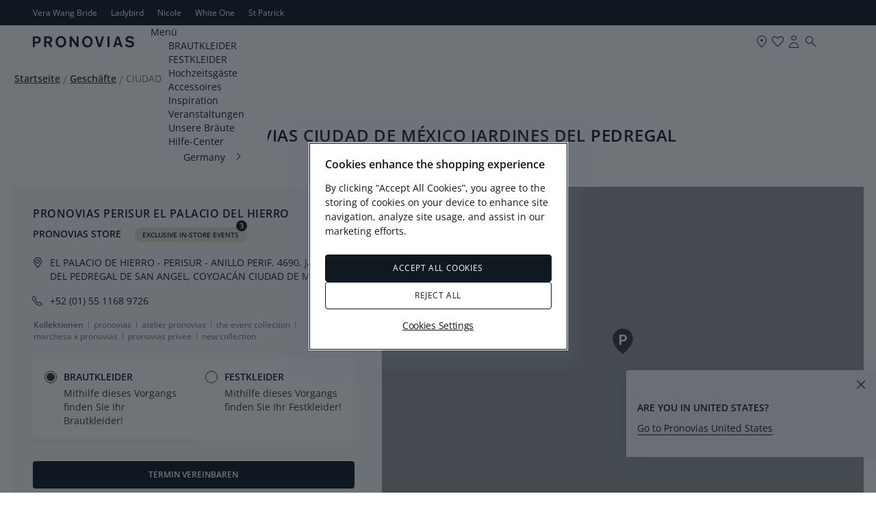

--- FILE ---
content_type: text/html; charset=UTF-8
request_url: https://www.pronovias.com/de/geschafte/ciudad-de-mexico-palacio-de-hierro-perisur
body_size: 23582
content:

<!doctype html>
<html lang="de">
<head >
    <meta http-equiv="X-UA-Compatible" content="IE=edge" >
        <!-- CookiePro Cookies Consent Notice start -->
            <script src="https://cookie-cdn.cookiepro.com/consent/b01eb98e-0c14-43c6-bea6-8eea44702da6/OtAutoBlock.js" pn-excluded-move-bottom="text/x-magento-template"></script>
        <script src="https://cookie-cdn.cookiepro.com/scripttemplates/otSDKStub.js"
        async        data-domain-script="b01eb98e-0c14-43c6-bea6-8eea44702da6"
        pn-excluded-move-bottom="text/x-magento-template"></script>
    
    <!-- CookiePro Cookies Consent Notice end-->
    


    <meta charset="utf-8">
<meta name="description" content="Besuchen Sie unsere Filiale in CIUDAD DE MÉXICO und finden Sie Ihr perfektes Brautkleid. Hier können Sie auch trendige Festkleider für jeden festlichen Anlass finden.">
<meta name="robots" content="INDEX,FOLLOW">
<meta name="viewport" content="width=device-width, initial-scale=1, maximum-scale=1">
<meta name="format-detection" content="telephone=no">
<title>Braut- und Festkleider in CIUDAD DE MÉXICO JARDINES DEL PEDREGAL | Pronovias</title>
<link  rel="stylesheet"  media="all" href="https://www.pronovias.com/static/version1768995396/_cache/merged/6d1cf5bd816d7f398c8b63ca637ff8d5.min.css" >
<link  rel="stylesheet"  media="screen and (min-width: 768px)" href="https://www.pronovias.com/static/version1768995396/frontend/Hiberus/pronovias/de_DE/css/styles-l.min.css" >
<link  rel="stylesheet"  media="print" href="https://www.pronovias.com/static/version1768995396/frontend/Hiberus/pronovias/de_DE/css/print.min.css" >





<link rel="preload" as="font" crossorigin="anonymous" href="https://www.pronovias.com/static/version1768995396/frontend/Hiberus/pronovias/de_DE/fonts/pronovias/pronovias.ttf" >
<link rel="preload" as="font" crossorigin="anonymous" href="https://www.pronovias.com/static/version1768995396/frontend/Hiberus/pronovias/de_DE/fonts/opensans/OpenSans-Light.woff2" >
<link rel="preload" as="font" crossorigin="anonymous" href="https://www.pronovias.com/static/version1768995396/frontend/Hiberus/pronovias/de_DE/fonts/opensans/OpenSans-Regular.woff2" >
<link rel="preload" as="font" crossorigin="anonymous" href="https://www.pronovias.com/static/version1768995396/frontend/Hiberus/pronovias/de_DE/fonts/opensans/OpenSans-SemiBold.woff2" >
<link  rel="preconnect" href="https://static.hotjar.com" >
<link  rel="preconnect" href="https://vars.hotjar.com" >
<link  rel="preconnect" href="https://script.hotjar.com" >
<link  rel="preconnect" href="https://analytics.tiktok.com" >
<link  rel="preconnect" href="https://www.googletagmanager.com" >
<link  rel="preconnect" href="https://www.google-analytics.com" >
<link  rel="preconnect" href="https://connect.facebook.net" >
<link  rel="preconnect" href="https://assets.empathybroker.com" >
<link  rel="preconnect" href="https://nebula-cdn.kampyle.com" >
<link  rel="icon" type="image/x-icon" href="https://www.pronovias.com/media/favicon/default/favicon_Pronovias.jpg" >
<link  rel="shortcut icon" type="image/x-icon" href="https://www.pronovias.com/media/favicon/default/favicon_Pronovias.jpg" >
<meta http-equiv="X-UA-Compatible" content="IE8" />


    
<!-- GOOGLE ANALYTICS SITEWIDE -->

<!-- GOOGLE ANALYTICS SITEWIDE -->
    
    
    
            <!-- GOOGLE TAG MANAGER -->
            
            <!-- END GOOGLE TAG MANAGER -->
            
<link rel="prefetch" as="script" href="https://www.pronovias.com/static/version1768995396/frontend/Hiberus/pronovias/de_DE/magepack/bundle-common.min.js"/>



<meta property="og:type" content="website" >
<meta property="og:title" content="Braut- und Festkleider in CIUDAD DE MÉXICO JARDINES DEL PEDREGAL | Pronovias" >
    <meta property="og:image" content="https://www.pronovias.com/media/pronovias/opengraph/image/default/pronovias-logo_1x.jpg" >
<meta property="og:url" content="https://www.pronovias.com/de/geschafte/ciudad-de-mexico-palacio-de-hierro-perisur" >

    <link rel="canonical" href="https://www.pronovias.com/de/geschafte/ciudad-de-mexico-palacio-de-hierro-perisur" />
    <meta name="facebook-domain-verification" content="pavrgnvcnhx4jj4jyjzxwgkruu9kae" >
    <meta name="google-site-verification" content="_lhx9zSdpzBLB5hkDDfA100V4eDs7gm3UBPrixpeg2I" />
    



                    <script pn-excluded-move-bottom="text/x-magento-template">
            // Manage flicker of at.js : https://experienceleague.adobe.com/docs/target-dev/developer/client-side/at-js-implementation/at-js/manage-flicker-with-atjs.html?lang=en
    ;(function(win, doc, style, timeout) {
        var STYLE_ID = 'at-body-style';

        function getParent() {
            return doc.getElementsByTagName('head')[0];
        }

        function addStyle(parent, id, def) {
            if (!parent) {
                return;
            }

            var style = doc.createElement('style');
            style.id = id;
            style.innerHTML = def;
            parent.appendChild(style);
        }

        function removeStyle(parent, id) {
            if (!parent) {
                return;
            }

            var style = doc.getElementById(id);

            if (!style) {
                return;
            }

            parent.removeChild(style);
        }

        addStyle(getParent(), STYLE_ID, style);
        setTimeout(function() {
            removeStyle(getParent(), STYLE_ID);
        }, timeout);
    }(window, document, ".cms-home .retailer-block, .cms-home .stores-block {opacity: 0 !important}", 3000));        </script>
    <script async src="https://www.pronovias.com/static/version1768995396/frontend/Hiberus/pronovias/de_DE/Pronovias_AdobeTarget/js/lib/at.min.js" pn-excluded-move-bottom="text/x-magento-template"></script>

            <link rel="alternate" hreflang="de" href="https://www.pronovias.com/de/geschafte/ciudad-de-mexico-palacio-de-hierro-perisur" />
            <link rel="alternate" hreflang="pt-br" href="https://www.pronovias.com/br/lojas/ciudad-de-mexico-palacio-de-hierro-perisur" />
            <link rel="alternate" hreflang="el" href="https://www.pronovias.com/gr/katastimata/ciudad-de-mexico-palacio-de-hierro-perisur" />
            <link rel="alternate" hreflang="es-mx" href="https://www.pronovias.com/mx/tiendas/ciudad-de-mexico-palacio-de-hierro-perisur" />
            <link rel="alternate" hreflang="tr" href="https://www.pronovias.com/tr/magazalar/ciudad-de-mexico-palacio-de-hierro-perisur" />
            <link rel="alternate" hreflang="fr" href="https://www.pronovias.com/fr/boutiques/ciudad-de-mexico-palacio-de-hierro-perisur" />
            <link rel="alternate" hreflang="it" href="https://www.pronovias.com/it/negozi/ciudad-de-mexico-palacio-de-hierro-perisur" />
            <link rel="alternate" hreflang="pl" href="https://www.pronovias.com/pl/sklepy/ciudad-de-mexico-palacio-de-hierro-perisur" />
            <link rel="alternate" hreflang="pt" href="https://www.pronovias.com/pt/lojas/ciudad-de-mexico-palacio-de-hierro-perisur" />
            <link rel="alternate" hreflang="en-gb" href="https://www.pronovias.com/gb/shops/ciudad-de-mexico-palacio-de-hierro-perisur" />
            <link rel="alternate" hreflang="en-us" href="https://www.pronovias.com/stores/ciudad-de-mexico-palacio-de-hierro-perisur" />
            <link rel="alternate" hreflang="x-default" href="https://www.pronovias.com/stores/ciudad-de-mexico-palacio-de-hierro-perisur" />
            <link rel="alternate" hreflang="es" href="https://www.pronovias.com/int_es/tiendas/ciudad-de-mexico-palacio-de-hierro-perisur" />
            <link rel="alternate" hreflang="en" href="https://www.pronovias.com/int_en/stores/ciudad-de-mexico-palacio-de-hierro-perisur" />
            <link rel="alternate" hreflang="es-es" href="https://www.pronovias.com/es/tiendas/ciudad-de-mexico-palacio-de-hierro-perisur" />
            <link rel="alternate" hreflang="nl" href="https://www.pronovias.com/nl/winkels/ciudad-de-mexico-palacio-de-hierro-perisur" />
    </head>
<body data-container="body"
      data-mage-init='{"loaderAjax": {}, "loader": { "icon": "https://www.pronovias.com/static/version1768995396/frontend/Hiberus/pronovias/de_DE/images/loader-2.gif"}}'
    id="html-body" class="store_detail_page-store-view page-layout-1column">



<div class="cookie-status-message" id="cookie-status" style="display: none;">
    The store will not work correctly in the case when cookies are disabled.</div>




    <noscript>
        <div class="message global noscript">
            <div class="content">
                <p>
                    <strong>JavaScript scheint in Ihrem Browser deaktiviert zu sein.</strong>
                    <span>
                        Um unsere Website in bester Weise zu erfahren, aktivieren Sie Javascript in Ihrem Browser.                    </span>
                </p>
            </div>
        </div>
    </noscript>

    <!-- GOOGLE TAG MANAGER -->
    <noscript>
        <iframe src="https://www.googletagmanager.com/ns.html?id=GTM-KP4N9LL"
                height="0" width="0" style="display:none;visibility:hidden"></iframe>
    </noscript>
    <!-- END GOOGLE TAG MANAGER -->



<div class="page-wrapper"><header class="page-header new"><div class="panel wrapper"><nav aria-labelledby="eSaltar-maincontent">
    <a class="action skip maincontent"
       href="#maincontent" id="eSaltar-maincontent">
        <span>
            Zum Inhalt springen        </span>
    </a>
</nav>
<div class="panel header"><div class="top-stores-container"><style>#html-body [data-pb-style=S6GY98K]{display:flex;flex-direction:column}</style><div data-content-type="row" data-appearance="contained" data-element="main"><div data-enable-parallax="0" data-parallax-speed="0.5" data-background-images="{}" data-video-fallback-src="" data-element="inner" data-pb-style="S6GY98K"><div data-content-type="html" data-appearance="default" data-element="main" data-decoded="true"><ul class="top-stores">
    <li class="top-stores__link selected" aria-current="true">
        <strong>Pronovias</strong>
    </li>
    <li class="top-stores__link">
        <a href="https://www.verawangbride.com/de" target="_blank" rel="nofollow noopener noreferer">Vera Wang Bride</a>
    </li>   
    <li class="top-stores__link">
        <a href="https://www.ladybird.nl/de/" target="_blank" rel="nofollow noopener noreferer">Ladybird</a>
    </li>
    <li class="top-stores__link">
        <a href="https://www.nicolemilano.com" target="_blank" rel="nofollow noopener noreferer">Nicole</a>
    </li>
    <li class="top-stores__link">
        <a href="https://www.whiteonebridal.com/de/" target="_blank" rel="nofollow noopener noreferer">White One</a>
    </li>
    <li class="top-stores__link">
        <a href="https://www.sanpatrick.com/de/" target="_blank" rel="nofollow noopener noreferer">St Patrick</a>
    </li>
</ul></div></div></div></div></div></div><div class="preheader-container">

<a class="preheader__logo"
   href="https://www.pronovias.com/de/">
     <svg viewBox="0 0 1344 151.22" fill="#101820" class="preheader__logo-pronovias">
          <path d="M51.26,4.82H0v142.14h25.49v-47.6h27.49c13.96,0,22.56-2.13,31.14-7.89,13.33-8.74,20.84-23.06,20.84-39.71,0-29.24-20.19-46.95-53.71-46.95ZM46.76,76.53h-21.27V27.43h23.42c19.34,0,28.14,7.48,28.14,23.27,0,17.5-9.89,25.83-30.28,25.83Z"/>
          <path d="M229.11,89.98c7.1-3.21,9.67-4.91,13.76-8.1,9.66-7.7,14.82-18.79,14.82-31.6,0-10.45-3.87-21.55-10.31-29.45-9.23-11.32-22.12-16-43.17-16h-54.07s0,142.14,0,142.14h25.93v-52.72h26.41l28.35,52.71h29.65l-31.37-56.98ZM201.42,71.62h-25.35V27.43h25.98c17.62,0,27.72,7.9,27.72,21.56s-10.32,22.63-28.35,22.63Z"/>
          <path d="M371.63.54c-38.65,0-70.06,32.88-70.06,75.35s31.4,75.35,70.06,75.35,69.84-32.67,69.84-75.35S410.08.54,371.63.54ZM371.63,126.47c-23.63,0-41.28-20.28-41.28-50.58-.2-30.31,17.44-50.38,41.28-50.59,23.64,0,41.27,20.28,41.27,50.59s-17.63,50.58-41.27,50.58Z"/>
          <polygon points="514.17 4.82 580.05 100.86 580.05 4.83 605.59 4.83 605.59 146.96 581.34 146.96 513.96 49.64 513.96 146.96 488.22 146.96 488.22 4.83 514.16 4.83 514.17 4.82"/>
          <path d="M722.39.54c-38.66,0-70.05,32.88-70.05,75.35s31.38,75.35,70.05,75.35,69.85-32.67,69.85-75.35S760.85.54,722.39.54ZM722.39,126.47c-23.62,0-41.27-20.28-41.27-50.58-.23-30.31,17.42-50.38,41.27-50.59,23.62,0,41.28,20.28,41.28,50.59s-17.65,50.58-41.28,50.58Z"/>
          <polygon points="850.85 4.82 883.49 116.66 915.28 4.83 942.13 4.83 900.9 146.96 866.32 146.96 823.12 4.83 850.84 4.83 850.85 4.82"/>
          <rect x="988.43" y="4.82" width="26.42" height="142.15"/>
          <path d="M1141.43,4.82h-30.5s-47.26,142.15-47.26,142.15h27.93l8.37-27.97h51.76l8.8,27.97h28.8l-47.9-142.15ZM1106.63,95.53l19.11-64.68,19.13,64.68h-38.24Z"/>
          <path d="M1281.6.54c17.41,0,32.22,4.92,44.9,15.17,4.73,4.05,7.09,6.4,13.54,13.65l-21.91,16.22c-6.45-8.76-10.95-12.81-16.97-16.01-5.81-3.2-12.89-4.91-19.98-4.91-14.81,0-25.57,7.26-25.57,17.5,0,8.32,4.95,11.94,20.63,15.57l20.83,4.92c15.05,3.62,24.7,7.67,31.36,13.23,8.6,7.25,13.1,17.5,13.1,29.67,0,27.32-23.62,45.68-58.42,45.68-19.33,0-36.3-4.92-48.33-14.31-6.01-4.47-8.8-7.47-15.25-16l22.77-16.02c6.01,8.76,11.81,13.87,20.2,17.5,6.65,2.99,15.46,4.7,23.4,4.7,16.33,0,26.85-7.69,26.85-19.43,0-9.61-6.65-14.93-23.83-18.57l-18.69-4.06c-29.86-6.4-42.75-18.57-42.75-40.56,0-26.03,21.9-43.97,54.12-43.97h0Z"/>
     </svg>
</a></div><div class="header-container"><div class="header content"><button aria-expanded="false" class="menu-button">
   <span data-action="toggle-nav" class="action nav-toggle">
      <svg viewBox="0 0 24 25" fill="#101820" class="nav-toggle-icon">
         <rect x="5" y="9.66" width="14" height="1"/>
         <rect x="5" y="13.66" width="14" height="1"/>
      </svg>
      <span>Menü</span>
   </span>
</button>
<a class="logo"
   href="https://www.pronovias.com/de/">
    <img src="https://www.pronovias.com/static/version1768995396/frontend/Hiberus/pronovias/de_DE/images/logo.svg"
         alt="Pronovias.&#x20;Zur&#x20;Startseite&#x20;gehen."
            width="120"            height="20"    />
</a>

<div style="display: none !important;" data-block="minicart" class="minicart-wrapper">
    </div>


<ul class="menu-links-container"><li class="authorization-link ">
            <a href="https://www.pronovias.com/de/my-account/login/">
            <span class="hicon-account"></span>
        <span>Mein&#x20;Konto</span></a>
</li>


<li class="top-links__store">
    <a href="https://www.pronovias.com/de/geschafte" title="Boutique finden">
        <span class="hicon-boutiques"></span>
        <span>Gesch&#xE4;fte</span>
    </a>
</li>


<li class="link wishlist" data-bind="scope: 'pronovias-wishlist-link'">
    <a class="wishlist-link-button"
       data-bind="afterRender: reloadSection(), attr: { href: getWishlistLink() }, click: function() { dataLayer.push({'event':'click_wishlist'}); return true; }">
        <span class="hicon-favorite-empty" data-bind="css: {'active': wishlist().counter}"></span>

        <span>Meine Merkliste</span>
        <!-- ko if: wishlist().counter -->
        <span data-bind="text: wishlist().counter, css: { empty: !isLoading() && !!wishlist().counter == false }"
              class="counter qty empty">
        </span>
        <!-- /ko -->
    </a>
</li>

<li class="search-icon">
    <a href="#" class="search-trigger-loop">
        <span class="hicon-search-new"></span>
    </a>
</li>
</ul></div>    <div class="sections nav-sections">
                <div class="section-items nav-sections-items"
             data-mage-init='{"tabs":{"openedState":"active"}}'>
                                            <div class="section-item-title nav-sections-item-title"
                     data-role="collapsible">
                    <a class="nav-sections-item-switch"
                       data-toggle="switch" href="#store.menu">
                        Menü                    </a>
                </div>
                <div class="section-item-content nav-sections-item-content"
                     id="store.menu"
                     data-role="content">
                    <nav class="navigation navigation-main"><ul class="hib-nav ui-menu ui-widget ui-widget-content ui-corner-all">                        <li class="level0 parent level-top two-col-menu" role="presentation">
            <a href="https://www.pronovias.com/de/brautkleider" data-menu="menu-480979" class=" level-top ui-corner-all">
        <span >
        BRAUTKLEIDER    </span>
</a>
                    <ul class="level0 submenu" role="menu" aria-expanded="true" style="top: 53px; left: 0; display: none;" aria-hidden="true">
                                <li class="level1 parent level-top wrapper-advanced  image-type-two-col" role="presentation">
                                        <ul class="level1" role="menu" aria-expanded="true" style="top: 53px; left: 0; display: none;" aria-hidden="true">
                                <li class="level2" role="presentation">
                
        <a href="https://www.pronovias.com/de/brautkleider" tabindex="-1" role="menuitem">
            <img data-src="/media/images/MEGAMENU_WEDDING_DRESSES_575X575_1.jpg" data-lazyloader="true"   data-alt="" class="" />

                    <span  class="image-type-button">
                Alle anzeigen            </span>
                </a>
                                </li>
                                <li class="level2" role="presentation">
                
        <a href="https://www.pronovias.com/de/brautkleider/collections/seasons/2026" tabindex="-1" role="menuitem">
            <img data-src="/media/images/MEGAMENU_WEDDING_DRESSES_575X575.jpg" data-lazyloader="true"   data-alt="" class="" />

                    <span  class="image-type-button">
                Neuheiten            </span>
                </a>
                                </li>
            </ul>
            </li>
                                <li class="level1 parent level-top wrapper-advanced   wrapper-type-four-col" role="presentation">
                                        <ul class="level1" role="menu" aria-expanded="true" style="top: 53px; left: 0; display: none;" aria-hidden="true">
                                <li class="level2" role="presentation">
                    <a  >
        <span class="wrapper-title" >SILHOUETTE</span>
    </a>
                        <ul class="level2" role="menu" aria-expanded="true" style="top: 53px; left: 0; display: none;" aria-hidden="true">
                                <li class="level3 __item" role="presentation">
                    <a href="https://www.pronovias.com/de/brautkleider/meerjungfrau" class="" tabindex="-1" role="menuitem">
        <span class="__item__title" >Meerjungfrau</span>
    </a>
                            </li>
                                <li class="level3 __item" role="presentation">
                    <a href="https://www.pronovias.com/de/brautkleider/a-linie" class="" tabindex="-1" role="menuitem">
        <span class="__item__title" >A Linie</span>
    </a>
                            </li>
                                <li class="level3 __item" role="presentation">
                    <a href="https://www.pronovias.com/de/brautkleider/prinzessin" class="" tabindex="-1" role="menuitem">
        <span class="__item__title" >Prinzessin</span>
    </a>
                            </li>
                                <li class="level3 __item" role="presentation">
                    <a href="https://www.pronovias.com/de/brautkleider/grosse-grossen" class="" tabindex="-1" role="menuitem">
        <span class="__item__title" >Große Größen</span>
    </a>
                            </li>
            </ul>
            </li>
                                <li class="level2" role="presentation">
                    <a  >
        <span class="wrapper-title" >STIL</span>
    </a>
                        <ul class="level2" role="menu" aria-expanded="true" style="top: 53px; left: 0; display: none;" aria-hidden="true">
                                <li class="level3 __item" role="presentation">
                    <a href="https://www.pronovias.com/de/brautkleider/winter" class="" tabindex="-1" role="menuitem">
        <span class="__item__title" >Winter</span>
    </a>
                            </li>
                                <li class="level3 __item" role="presentation">
                    <a href="https://www.pronovias.com/de/brautkleider/elegante" class="" tabindex="-1" role="menuitem">
        <span class="__item__title" >Elegant</span>
    </a>
                            </li>
                                <li class="level3 __item" role="presentation">
                    <a href="https://www.pronovias.com/de/brautkleider/spanische" class="" tabindex="-1" role="menuitem">
        <span class="__item__title" >Spanische</span>
    </a>
                            </li>
                                <li class="level3 __item" role="presentation">
                    <a href="https://www.pronovias.com/de/brautkleider/schlichte" class="" tabindex="-1" role="menuitem">
        <span class="__item__title" >Schlichte</span>
    </a>
                            </li>
                                <li class="level3 __item" role="presentation">
                    <a href="https://www.pronovias.com/de/brautkleider/boho" class="" tabindex="-1" role="menuitem">
        <span class="__item__title" >Boho</span>
    </a>
                            </li>
            </ul>
            </li>
                                <li class="level2" role="presentation">
                    <a  >
        <span class="wrapper-title" >DETAILS</span>
    </a>
                        <ul class="level2" role="menu" aria-expanded="true" style="top: 53px; left: 0; display: none;" aria-hidden="true">
                                <li class="level3 __item" role="presentation">
                    <a href="https://www.pronovias.com/de/brautkleider/langarm" class="" tabindex="-1" role="menuitem">
        <span class="__item__title" >Langarm</span>
    </a>
                            </li>
                                <li class="level3 __item" role="presentation">
                    <a href="https://www.pronovias.com/de/brautkleider/tragerloses" class="" tabindex="-1" role="menuitem">
        <span class="__item__title" >Trägerloses</span>
    </a>
                            </li>
                                <li class="level3 __item" role="presentation">
                    <a href="https://www.pronovias.com/de/brautkleider/klassische" class="" tabindex="-1" role="menuitem">
        <span class="__item__title" >Klassiche</span>
    </a>
                            </li>
                                <li class="level3 __item" role="presentation">
                    <a href="https://www.pronovias.com/de/brautkleider/spitze" class="" tabindex="-1" role="menuitem">
        <span class="__item__title" >Spitze</span>
    </a>
                            </li>
                                <li class="level3 __item" role="presentation">
                    <a href="https://www.pronovias.com/de/brautkleider/tull" class="" tabindex="-1" role="menuitem">
        <span class="__item__title" >Tüll</span>
    </a>
                            </li>
                                <li class="level3 __item" role="presentation">
                    <a href="https://www.pronovias.com/de/brautkleider/satin" class="" tabindex="-1" role="menuitem">
        <span class="__item__title" >Satin</span>
    </a>
                            </li>
            </ul>
            </li>
                                <li class="level2" role="presentation">
                    <a  >
        <span class="wrapper-title" >KOLLEKTION</span>
    </a>
                        <ul class="level2" role="menu" aria-expanded="true" style="top: 53px; left: 0; display: none;" aria-hidden="true">
                                <li class="level3 __item" role="presentation">
                    <a href="https://www.pronovias.com/de/brautkleider/collections/atelier" class="" tabindex="-1" role="menuitem">
        <span class="__item__title" >Atelier Pronovias</span>
    </a>
                            </li>
                                <li class="level3 __item" role="presentation">
                    <a href="https://www.pronovias.com/de/brautkleider/collections/pronovias" class="" tabindex="-1" role="menuitem">
        <span class="__item__title" >Pronovias </span>
    </a>
                            </li>
                                <li class="level3 __item" role="presentation">
                    <a href="https://www.pronovias.com/de/brautkleider/collections/privee" class="" tabindex="-1" role="menuitem">
        <span class="__item__title" >Pronovias Privée</span>
    </a>
                            </li>
                                <li class="level3 __item" role="presentation">
                    <a href="https://www.pronovias.com/de/brautkleider/collections/elisabetta-franchi-x-pronovias" class="" tabindex="-1" role="menuitem">
        <span class="__item__title" >Elisabetta Franchi x Pronovias</span>
    </a>
                            </li>
            </ul>
            </li>
            </ul>
            </li>
            </ul>
        </li>
                    <li class="level0 parent level-top two-col-menu" role="presentation">
            <a href="https://www.pronovias.com/de/festkleider" data-menu="menu-481007" class=" level-top ui-corner-all">
        <span >
        FESTKLEIDER    </span>
</a>
                    <ul class="level0 submenu" role="menu" aria-expanded="true" style="top: 53px; left: 0; display: none;" aria-hidden="true">
                                <li class="level1 parent level-top wrapper-advanced  image-type-two-col" role="presentation">
                                        <ul class="level1" role="menu" aria-expanded="true" style="top: 53px; left: 0; display: none;" aria-hidden="true">
                                <li class="level2" role="presentation">
                
        <a href="https://www.pronovias.com/de/festkleider" tabindex="-1" role="menuitem">
            <img data-src="/media/images/01_OC_ALL.jpg" data-lazyloader="true"   data-alt="" class="" />

                    <span  class="image-type-button">
                Alle anzeigen            </span>
                </a>
                                </li>
                                <li class="level2" role="presentation">
                
        <a href="https://www.pronovias.com/de/festkleider/the-event-collection" tabindex="-1" role="menuitem">
            <img data-src="/media/images/01_OC_NEW_IN.jpg" data-lazyloader="true"   data-alt="" class="" />

                    <span  class="image-type-button">
                Neuheiten            </span>
                </a>
                                </li>
            </ul>
            </li>
                                <li class="level1 parent level-top wrapper-advanced   wrapper-type-five-col" role="presentation">
                                        <ul class="level1" role="menu" aria-expanded="true" style="top: 53px; left: 0; display: none;" aria-hidden="true">
                                <li class="level2" role="presentation">
                    <a  >
        <span class="wrapper-title" >SILHOUETTE</span>
    </a>
                        <ul class="level2" role="menu" aria-expanded="true" style="top: 53px; left: 0; display: none;" aria-hidden="true">
                                <li class="level3 __item" role="presentation">
                    <a href="https://www.pronovias.com/de/festkleider/lang" class="" tabindex="-1" role="menuitem">
        <span class="__item__title" >Lange</span>
    </a>
                            </li>
                                <li class="level3 __item" role="presentation">
                    <a href="https://www.pronovias.com/de/festkleider/meerjungfrauenkleider" class="" tabindex="-1" role="menuitem">
        <span class="__item__title" >Meerjungfrau</span>
    </a>
                            </li>
                                <li class="level3 __item" role="presentation">
                    <a href="https://www.pronovias.com/de/festkleider/gerader-schnitt" class="" tabindex="-1" role="menuitem">
        <span class="__item__title" >Gerader Schnitt</span>
    </a>
                            </li>
                                <li class="level3 __item" role="presentation">
                    <a href="https://www.pronovias.com/de/festkleider/ballkleider" class="" tabindex="-1" role="menuitem">
        <span class="__item__title" >Ballkleider</span>
    </a>
                            </li>
            </ul>
            </li>
                                <li class="level2" role="presentation">
                    <a  >
        <span class="wrapper-title" >ANLASS</span>
    </a>
                        <ul class="level2" role="menu" aria-expanded="true" style="top: 53px; left: 0; display: none;" aria-hidden="true">
                                <li class="level3 __item" role="presentation">
                    <a href="https://www.pronovias.com/de/festkleider/winterkleider" class="" tabindex="-1" role="menuitem">
        <span class="__item__title" >Winterkleider</span>
    </a>
                            </li>
                                <li class="level3 __item" role="presentation">
                    <a href="https://www.pronovias.com/de/festkleider/abendkleider" class="" tabindex="-1" role="menuitem">
        <span class="__item__title" >Abend</span>
    </a>
                            </li>
                                <li class="level3 __item" role="presentation">
                    <a href="https://www.pronovias.com/de/festkleider/elegante" class="" tabindex="-1" role="menuitem">
        <span class="__item__title" >Elegant</span>
    </a>
                            </li>
                                <li class="level3 __item" role="presentation">
                    <a href="https://www.pronovias.com/de/festkleider/cocktailkleider" class="" tabindex="-1" role="menuitem">
        <span class="__item__title" >Cocktailkleider</span>
    </a>
                            </li>
            </ul>
            </li>
                                <li class="level2" role="presentation">
                    <a  >
        <span class="wrapper-title" >FARBE</span>
    </a>
                        <ul class="level2" role="menu" aria-expanded="true" style="top: 53px; left: 0; display: none;" aria-hidden="true">
                                <li class="level3 __item" role="presentation">
                    <a href="https://www.pronovias.com/de/festkleider/schwarz" class="" tabindex="-1" role="menuitem">
        <span class="__item__title" >Schwarz</span>
    </a>
                            </li>
                                <li class="level3 __item" role="presentation">
                    <a href="https://www.pronovias.com/de/festkleider/rot" class="" tabindex="-1" role="menuitem">
        <span class="__item__title" >Rot</span>
    </a>
                            </li>
                                <li class="level3 __item" role="presentation">
                    <a href="https://www.pronovias.com/de/festkleider/rosa" class="" tabindex="-1" role="menuitem">
        <span class="__item__title" >Rosa</span>
    </a>
                            </li>
                                <li class="level3 __item" role="presentation">
                    <a href="https://www.pronovias.com/de/festkleider/blau" class="" tabindex="-1" role="menuitem">
        <span class="__item__title" >Blau</span>
    </a>
                            </li>
            </ul>
            </li>
                                <li class="level2" role="presentation">
                    <a  >
        <span class="wrapper-title" >DETAILS</span>
    </a>
                        <ul class="level2" role="menu" aria-expanded="true" style="top: 53px; left: 0; display: none;" aria-hidden="true">
                                <li class="level3 __item" role="presentation">
                    <a href="https://www.pronovias.com/de/festkleider/paillettenkleid" class="" tabindex="-1" role="menuitem">
        <span class="__item__title" >Pailletten</span>
    </a>
                            </li>
                                <li class="level3 __item" role="presentation">
                    <a href="https://www.pronovias.com/de/festkleider/langarm" class="" tabindex="-1" role="menuitem">
        <span class="__item__title" >Langarm</span>
    </a>
                            </li>
                                <li class="level3 __item" role="presentation">
                    <a href="https://www.pronovias.com/de/festkleider/tuellkleid" class="" tabindex="-1" role="menuitem">
        <span class="__item__title" >Tüll</span>
    </a>
                            </li>
                                <li class="level3 __item" role="presentation">
                    <a href="https://www.pronovias.com/de/festkleider/spitzenkleid" class="" tabindex="-1" role="menuitem">
        <span class="__item__title" >Spitze</span>
    </a>
                            </li>
            </ul>
            </li>
                                <li class="level2" role="presentation">
                    <a  >
        <span class="wrapper-title" >KOLLEKTION</span>
    </a>
                        <ul class="level2" role="menu" aria-expanded="true" style="top: 53px; left: 0; display: none;" aria-hidden="true">
                                <li class="level3 __item" role="presentation">
                    <a href="https://www.pronovias.com/de/festkleider/the-event-collection" class="" tabindex="-1" role="menuitem">
        <span class="__item__title" >The Event Collection</span>
    </a>
                            </li>
                                <li class="level3 __item" role="presentation">
                    <a href="https://www.pronovias.com/de/festkleider/elisabetta-franchi-for-pronovias-tpe" class="" tabindex="-1" role="menuitem">
        <span class="__item__title" >Elisabetta Franchi x Pronovias</span>
    </a>
                            </li>
            </ul>
            </li>
            </ul>
            </li>
            </ul>
        </li>
                    <li class="level0 parent level-top one-col-menu" role="presentation">
            <a href="https://www.pronovias.com/de/kleider-hochzeitgaste" data-menu="menu-481035" class=" level-top ui-corner-all">
        <span >
        Hochzeitsgäste    </span>
</a>
                    <ul class="level0 submenu" role="menu" aria-expanded="true" style="top: 53px; left: 0; display: none;" aria-hidden="true">
                                <li class="level1 parent level-top wrapper-advanced  image-type-four-col" role="presentation">
                                        <ul class="level1" role="menu" aria-expanded="true" style="top: 53px; left: 0; display: none;" aria-hidden="true">
                                <li class="level2" role="presentation">
                
        <a href="https://www.pronovias.com/de/kleider-hochzeitgaste" tabindex="-1" role="menuitem">
            <img data-src="/media/images/1_INV_ALLC.jpg" data-lazyloader="true"   data-alt="" class="" />

                    <span  class="image-type-button">
                Alle anzeigen            </span>
                </a>
                                </li>
                                <li class="level2" role="presentation">
                
        <a href="https://www.pronovias.com/de/kleider-hochzeitgaste/brautmutterkleider" tabindex="-1" role="menuitem">
            <img data-src="/media/images/2_MOB_TEC.jpg" data-lazyloader="true"   data-alt="" class="" />

                    <span  class="image-type-button">
                Brautmutter            </span>
                </a>
                                </li>
                                <li class="level2" role="presentation">
                
        <a href="https://www.pronovias.com/de/kleider-hochzeitgaste/brautjungfernkleider" tabindex="-1" role="menuitem">
            <img data-src="/media/images/3_BRIDESMAIDS_TEC.jpg" data-lazyloader="true"   data-alt="" class="" />

                    <span  class="image-type-button">
                Brautjungfern            </span>
                </a>
                                </li>
                                <li class="level2" role="presentation">
                
        <a href="https://www.pronovias.com/de/kleider-hochzeitgaste/sister-bride" tabindex="-1" role="menuitem">
            <img data-src="/media/images/5_FORMAL_TEC.jpg" data-lazyloader="true"   data-alt="" class="" />

                    <span  class="image-type-button">
                Schwester der Braut            </span>
                </a>
                                </li>
            </ul>
            </li>
            </ul>
        </li>
                    <li class="level0 parent level-top one-col-menu" role="presentation">
            <a href="https://www.pronovias.com/de/accessoires-braut" data-menu="menu-481041" class=" level-top ui-corner-all">
        <span >
        Accessoires    </span>
</a>
                    <ul class="level0 submenu" role="menu" aria-expanded="true" style="top: 53px; left: 0; display: none;" aria-hidden="true">
                                <li class="level1 parent level-top wrapper-advanced  image-type-five-col" role="presentation">
                                        <ul class="level1" role="menu" aria-expanded="true" style="top: 53px; left: 0; display: none;" aria-hidden="true">
                                <li class="level2" role="presentation">
                
        <a href="https://www.pronovias.com/de/accessoires-braut" tabindex="-1" role="menuitem">
            <img data-src="/media/images/LA_ALL_QUINN.jpg" data-lazyloader="true"   data-alt="" class="" />

                    <span  class="image-type-button">
                Alle anzeigen            </span>
                </a>
                                </li>
                                <li class="level2" role="presentation">
                
        <a href="https://www.pronovias.com/de/accessoires-braut/schleier" tabindex="-1" role="menuitem">
            <img data-src="/media/images/LA_VEIL_LA52.jpg" data-lazyloader="true"   data-alt="" class="" />

                    <span  class="image-type-button">
                Schleier            </span>
                </a>
                                </li>
                                <li class="level2" role="presentation">
                
        <a href="https://www.pronovias.com/de/accessoires-braut/brautjacke" tabindex="-1" role="menuitem">
            <img data-src="/media/images/LA_JACK_LA14.jpg" data-lazyloader="true"   data-alt="" class="" />

                    <span  class="image-type-button">
                Brautjacke            </span>
                </a>
                                </li>
                                <li class="level2" role="presentation">
                
        <a href="https://www.pronovias.com/de/accessoires-braut/kopfschmuck" tabindex="-1" role="menuitem">
            <img data-src="/media/images/LA_HEADDRESS_LA40.jpg" data-lazyloader="true"   data-alt="" class="" />

                    <span  class="image-type-button">
                Kopfschmuck            </span>
                </a>
                                </li>
                                <li class="level2" role="presentation">
                
        <a href="https://www.pronovias.com/de/accessoires-braut/overskirts" tabindex="-1" role="menuitem">
            <img data-src="/media/images/LA_OVERSKIRT_LA14.jpg" data-lazyloader="true"   data-alt="" class="" />

                    <span  class="image-type-button">
                Overskirts            </span>
                </a>
                                </li>
            </ul>
            </li>
            </ul>
        </li>
                    <li class="level0 parent level-top three-col-menu" role="presentation">
            <a href="https://www.pronovias.com/de/#" data-menu="menu-481048" class=" level-top ui-corner-all">
        <span >
        Inspiration    </span>
</a>
                    <ul class="level0 submenu" role="menu" aria-expanded="true" style="top: 53px; left: 0; display: none;" aria-hidden="true">
                                <li class="level1 parent level-top wrapper-advanced  image-type-one-col wrapper-type-one-col" role="presentation">
                                        <ul class="level1" role="menu" aria-expanded="true" style="top: 53px; left: 0; display: none;" aria-hidden="true">
                                <li class="level2" role="presentation">
                
            <img data-src="/media/images/Heritage.jpg" data-lazyloader="true"   data-alt="" class="" />

                                        </li>
                                <li class="level2" role="presentation">
                    <a  >
        <span class="wrapper-title" >Heritage</span>
    </a>
                        <ul class="level2" role="menu" aria-expanded="true" style="top: 53px; left: 0; display: none;" aria-hidden="true">
                                <li class="level3" role="presentation">
                <a href="https://www.pronovias.com/de/la-maison"
   class="navigation__inner-link" data-menu="menu-481052"    >
    La Maison</a>
                            </li>
                                <li class="level3" role="presentation">
                <a href="https://www.pronovias.com/de/atelier"
   class="navigation__inner-link" data-menu="menu-481053"    >
    The Atelier</a>
                            </li>
            </ul>
            </li>
            </ul>
            </li>
                                <li class="level1 parent level-top wrapper-advanced  image-type-one-col wrapper-type-one-col" role="presentation">
                                        <ul class="level1" role="menu" aria-expanded="true" style="top: 53px; left: 0; display: none;" aria-hidden="true">
                                <li class="level2" role="presentation">
                
            <img data-src="/media/images/Journal.jpg" data-lazyloader="true"   data-alt="" class="" />

                                        </li>
                                <li class="level2" role="presentation">
                    <a  >
        <span class="wrapper-title" >Journal</span>
    </a>
                        <ul class="level2" role="menu" aria-expanded="true" style="top: 53px; left: 0; display: none;" aria-hidden="true">
                                <li class="level3 blog__item" role="presentation">
                <a href="https://www.pronovias.com/de/editorial" data-menu="menu-481057" class="">
        <span class="__item__title" >
        The Edit    </span>
</a>
                            </li>
            </ul>
            </li>
            </ul>
            </li>
                                <li class="level1 parent level-top wrapper-advanced  image-type-one-col wrapper-type-one-col" role="presentation">
                                        <ul class="level1" role="menu" aria-expanded="true" style="top: 53px; left: 0; display: none;" aria-hidden="true">
                                <li class="level2" role="presentation">
                
            <img data-src="/media/images/Inspiracion.jpg" data-lazyloader="true"   data-alt="" class="" />

                                        </li>
                                <li class="level2" role="presentation">
                    <a  >
        <span class="wrapper-title" >Präsentationen</span>
    </a>
                        <ul class="level2" role="menu" aria-expanded="true" style="top: 53px; left: 0; display: none;" aria-hidden="true">
                                <li class="level3" role="presentation">
                <a href="https://www.pronovias.com/de/2026-collection-presentation"
   class="navigation__inner-link" data-menu="menu-481061"    >
    Pronovias Bridal Week</a>
                            </li>
                                <li class="level3" role="presentation">
                <a href="https://www.pronovias.com/de/fashion-show"
   class="navigation__inner-link" data-menu="menu-481062"    >
    Fashion Show 2024</a>
                            </li>
            </ul>
            </li>
            </ul>
            </li>
            </ul>
        </li>
                    <li class="level0 parent level-top one-col-menu" role="presentation">
            <a href="https://www.pronovias.com/de/veranstaltungen-im-geschaft" data-menu="menu-481063" class=" level-top ui-corner-all">
        <span >
        Veranstaltungen    </span>
</a>
                    </li>
                    <li class="level0 parent level-top one-col-menu" role="presentation">
            <a href="https://www.pronovias.com/de/pronoviasbride" data-menu="menu-481064" class="mobile-only brides level-top ui-corner-all">
        <span >
        Unsere Bräute    </span>
</a>
                    </li>
                    <li class="level0 parent level-top one-col-menu" role="presentation">
            <a href="" data-menu="menu-481065" class="mobile-only help level-top ui-corner-all">
        <span >
        Hilfe-Center    </span>
</a>
                    <ul class="level0 submenu" role="menu" aria-expanded="true" style="top: 53px; left: 0; display: none;" aria-hidden="true">
                                <li class="level1 parent level-top wrapper-advanced 396928  wrapper-type-four-col" role="presentation">
                                        <ul class="level1" role="menu" aria-expanded="true" style="top: 53px; left: 0; display: none;" aria-hidden="true">
                                <li class="level2" role="presentation">
                    <a href="https://www.pronovias.com/de/faqs" target="_blank" rel="noopener">
        <span class="wrapper-title" >FAQS</span>
    </a>
                            </li>
                                <li class="level2" role="presentation">
                    <a href="https://www.pronovias.com/de/kontakt" target="_blank" rel="noopener">
        <span class="wrapper-title" >KONTAKT</span>
    </a>
                            </li>
                                <li class="level2" role="presentation">
                    <a href="https://www.pronovias.com/de/site-map" target="_blank" rel="noopener">
        <span class="wrapper-title" >WEB MAP</span>
    </a>
                            </li>
                                <li class="level2" role="presentation">
                    <a href="https://www.pronovias.com/de/teilen-liebesgeschichte" target="_blank" rel="noopener">
        <span class="wrapper-title" >TEILEN SIE IHRE LIEBESGESCHICHTE</span>
    </a>
                            </li>
            </ul>
            </li>
            </ul>
        </li>
    


</ul></nav><div class="nav-button">    <a id="navBarAppointment"
       href="https://www.pronovias.com/de/termin-vereinbaren"
       class="action button-primary"
       data-bind="click: function() { dataLayer.push({
         'event': 'cta',
         'eAction': 'book appointment',
         'eLabel': 'main navbar button'}); return true;}">
        <span>Reservieren Sie Ihren Termin</span>
    </a>
    
</div><div class="country-switcher pronovias">
    <div class="country-switcher__content">
                <p class="country-switcher__title">Land wechseln</p>
        <p class="selector countrySelectorFire">
            <a href="#" title="Öffnen Sie ein Pop-up-Fenster">
                <span class="sr-only">Wählen Sie Ihr Land</span>
                <span lang="en">Germany</span>
                <span class="hicon-chevron-right">
                    <span class="sr-only">Land</span>
                </span>
            </a>
        </p>
    </div>

    <p class="bottom-footer__copyright__text" lang="en">
        <span>Copyright © 2025 PRONOVIAS GROUP</span><span> All rights reserved</span>    </p>
</div>


                </div>
                    </div>
    </div>
</div></header>    <div class="breadcrumbs">
        <ul class="items">
                            <li class="item home">
                                    <a href="https://www.pronovias.com/de/"
                       title="Zurück zur Hauptseite">
                        Startseite                    </a>
                                </li>
                            <li class="item store_locator">
                                    <a href="https://www.pronovias.com/de/geschafte/"
                       title="Geschäfte">
                        Geschäfte                    </a>
                                </li>
                            <li class="item store_locator_city">
                                    <strong>CIUDAD DE MÉXICO</strong>
                                </li>
                    </ul>
    </div>

    
<main id="maincontent" class="page-main"><div class="page-title-wrapper">
    <h1 class="page-title"
                >
        <span class="base" data-ui-id="page-title-wrapper" >pronovias CIUDAD DE MÉXICO JARDINES DEL PEDREGAL</span>    </h1>
    </div>
<div class="page messages"><div data-placeholder="messages"></div>
<div data-bind="scope: 'messages'">
    <!-- ko if: cookieMessages && cookieMessages.length > 0 -->
    <div role="alert" data-bind="foreach: { data: cookieMessages, as: 'message' }" class="messages">
        <!-- ko if: message.identifier === 'wishlistMessage' -->
        <div data-bind="attr: { class: 'wishlist-message wishlist-message-' + message.action,'data-ui-id': 'wishlist-message-' + message.type }">
            <p data-bind="html: message.text" class="wishlist-message__text"></p>
        </div>
        <!-- /ko -->

        <!-- ko ifnot: message.identifier === 'wishlistMessage' -->
        <div data-bind="attr: {
            class: 'message-' + message.type + ' ' + message.type + ' message',
            'data-ui-id': 'message-' + message.type
        }">
            <p data-bind="html: message.text" class="p--no-format"></p>
        </div>
        <!-- /ko -->
    </div>
    <!-- /ko -->

    <!-- ko if: messages().messages && messages().messages.length > 0 -->
    <div role="alert" data-bind="foreach: { data: messages().messages, as: 'message' }" class="messages">
        <!-- ko if: message.identifier === 'wishlistMessage' -->
        <div data-bind="attr: { class: 'wishlist-message wishlist-message-' + message.action,'data-ui-id': 'wishlist-message-' + message.type }">
            <p data-bind="html: message.text" class="wishlist-message__text"></p>
        </div>
        <!-- /ko -->

        <!-- ko ifnot: message.identifier === 'wishlistMessage' -->
        <div data-bind="attr: {
            class: 'message-' + message.type + ' ' + message.type + ' message',
            'data-ui-id': 'message-' + message.type
        }">
            <p data-bind="html: message.text" class="p--no-format"></p>
        </div>
        <!-- /ko -->
    </div>
    <!-- /ko -->
</div>

</div><div class="columns"><div class="column main">
<div class="block newsletter newsletter-content block-newsletter-modal" id="popup-newsletter" style="display: none">
    <div class="newsletter__content">
        <div class="messages" style="display: none">
            <div class="message">
                <div></div>
            </div>
        </div>
        <p class="title">Werden Sie Teil der Pronovias-Welt</p>
        <div class="intro">
            <p>Abonnieren Sie unseren Newsletter und erhalten Sie die aktuellsten Informationen zu interessanten Events, den neusten Looks und exklusiven Angeboten immer zuerst.</p>
        </div>
        <div class="content newsletter__content__form">
            <form class="form subscribe-popup"
                novalidate
                action="https://www.pronovias.com/de/newsletter/subscriber/new/"
                method="post"
                data-newsletterorigin="popup"
                data-mage-init='{"validation": {"errorClass": "mage-error"}}'
                id="newsletter-validate-detail-popup">
                <div class="field newsletter">
                                            <div class="bridal-occasion">
                                                        <div class="flat-checkbox">
                                <input type="checkbox" name="bridal" id="newsletter-bridal-popup" class="validate-one-selected" aria-describedby="popup_bo_error">
                                <span class="checkmark"></span>
                                <label for="newsletter-bridal-popup"><span>Brautkleider</span></label>
                            </div>
                                                                                    <div class="flat-checkbox">
                                <input type="checkbox" name="occasion" id="newsletter-occasion-popup" class="validate-one-selected" aria-describedby="popup_bo_error">
                                <span class="checkmark"></span>
                                <label for="newsletter-occasion-popup"><span>Festkleider</span></label>
                            </div>
                                                        <div id="popup_bo_error" class="bridal-occasion-error" style="display: none;"><p>Bitte wählen Sie mindestens eine Option aus.</p></div>
                        </div>
                                        <div class="control">
                        <div class="email-container">
                            <input name="email"
                                   type="email"
                                   autocomplete="email"
                                   id="newsletter-popup"
                                   aria-required="true"
                                   placeholder="&nbsp;"
                                   data-validate="{required:true, 'validate-email':true}"/>
                            <label for="newsletter-popup" class="label">
                                <span>E-Mail</span>
                                <span class="label-required">*</span>
                                <span class="sr-only">
                                    um den Newsletter zu abonnieren:                                </span>
                            </label>
                        </div>
                    </div>
                    <div class="agreement flat-checkbox-legal">
                        <p>Wenn Sie sich anmeldenMit der Registrierung bestätigen Sie, dass Sie unsere <a href="https://www.pronovias.com/de/rechtsinformation/datenschutzhinweise/newsletteranmeldung" target="_blank">Datenschutzbestimmungen</a> gelesen haben und akzeptieren.</p>
                    </div>
                </div>
                <div class="actions">
                    <button id="newsletter-submit-popup" class="action subscribe button-primary disabled" type="submit">
                        <span>Anmelden</span>
                    </button>
                </div>
                <div class="newsletter-popup-footer">
                    <p class="action-close-later">Vielleicht später</p>
                </div>
            </form>
        </div>
    </div>
</div>



    <div id="popupWholesale" class="wholesale-modal" data-bind="scope: 'stores'" style="display: none">
        <!-- ko template: getTemplate() --><!-- /ko -->
    </div>

    <a href="javascript:void(0)" id="force-get-user-location" style="display: none">Get user location</a>

    

<input name="form_key" type="hidden" value="kDiqpnSEUCGkaKyy" />





<!-- GOOGLE ANALYTICS ENGAGEMENT -->

<!-- GOOGLE ANALYTICS ENGAGEMENT -->


                    
<div id="store-view" class="selected-store-card">
    <div id="store-view-content" data-bind="scope:'storeInfo'">
        <div id="btn-loader" data-role="checkout-loader" class="loading-mask" data-mage-init='{"checkoutLoader": {}}'>
            <div class="loader">
                <img src="https://www.pronovias.com/static/version1768995396/frontend/Hiberus/pronovias/de_DE/images/loader-1.gif"
                     alt="Wird&#x20;geladen..."
                     style="position: absolute;">
                <p class="sr-only" role="progressbar" aria-live="assertive">Seite wird geladen</p>
            </div>
        </div>
        <!-- ko template: getTemplate() --><!-- /ko -->
        
    </div>
</div>
<style>
    :root {
        --lwc-fontFamily: 'Open Sans';
        --lwc-colorBrandPrimary: #101820;
        --lwc-esColorNavBarSecondary: #333333;
    }
</style>



</div></div></main><footer class="page-footer pronovias">    
<div class="footer content grid-container"><p class="footer-title">Werden Sie Teil der Pronovias-Welt.</p>
<div class="block newsletter">
    <form class="form subscribe"
          novalidate
          action="https://www.pronovias.com/de/newsletter/subscriber/new/"
          method="post"
          data-newsletterorigin="footer"
          data-mage-init='{"validation": {"errorClass": "mage-error"}}'
          id="newsletter-validate-detail">
        <fieldset class="fieldset">
            <legend class="title">Abonnieren Sie den Newsletter</legend>
            <div class="content">
                <div class="messages" style="display: none"></div>
                <div class="field newsletter">
                                            <fieldset class="fieldset">
                            <div class="bridal-occasion-wear">
                                                                <div class="flat-checkbox">
                                    <input type="checkbox" name="bridal" id="newsletter-bridal" class="validate-one-selected" aria-describedby="bo_error">
                                    <span class="checkmark"></span>
                                    <label for="newsletter-bridal"> Brautkleider</label>
                                </div>
                                                                                                <div class="flat-checkbox">
                                    <input type="checkbox" name="occasion" id="newsletter-occasion" class="validate-one-selected" aria-describedby="bo_error">
                                    <span class="checkmark"></span>
                                    <label for="newsletter-occasion"> Festkleider</label>
                                </div>
                                                                <div id="bo_error" class="bridal-occasion-wear-error" style="display: none;"><p>Bitte wählen Sie mindestens eine Option aus.</p></div>
                            </div>
                        </fieldset>
                                        <div class="control label-focus-appear">
                        <input name="email"
                                type="email"
                                id="newsletter"
                                autocomplete="email"
                                placeholder="&nbsp;"
                                aria-required="true"
                                data-validate="{required:true, 'validate-email':true}"/>
                        <label for="newsletter" class="label">
                            E-Mail                            <span class="label-required">*</span>
                            <span class="sr-only">
                                um den Newsletter zu abonnieren:                            </span>
                        </label>
                    </div>
                    <div class="agreement flat-checkbox-legal">
                        <input type="checkbox" name="agreement" id="newsletter-agreement" aria-required="true" data-validate="{required:true}">
                        <p class="checkmark"></p>
                        <label for="newsletter-agreement" class="label">
                            <span>Wenn Sie sich anmeldenMit der Registrierung bestätigen Sie, dass Sie unsere <a href="https://www.pronovias.com/de/rechtsinformation/datenschutzhinweise/newsletteranmeldung" target="_blank">Datenschutzbestimmungen</a> gelesen haben und akzeptieren.</span>
                        </label>
                    </div>
                    <div class="actions">
                        <button class="action subscribe button-secondary disabled" type="submit">
                            <span>Anmelden</span>
                        </button>
                    </div>
                </div>
            </div>
        </fieldset>
    </form>
</div>


<div class="footer-social">
    <p class="footer-social__title">Folgen Sie uns</p>
    <div class="footer-social__content">
        <div data-content-type="html" data-appearance="default" data-element="main" data-decoded="true"><ul>
    <li class="instagram">
        <a href="https://www.instagram.com/pronovias/" target="_blank" title="Se abre en ventana nueva">
            Instagram
            <span class="hicon-social-instagram">
                <span class="sr-only">Cuenta de Instagram de Pronovias</span>
            </span>
        </a>
    </li>
    <li class="facebook">
        <a href="https://www.facebook.com/pronovias/" target="_blank" title="Se abre en ventana nueva">
            Facebook
            <span class="hicon-social-facebook">
                <span class="sr-only">Cuenta de Facebook de Pronovias</span>
            </span>
        </a>
    </li>
    <li class="tiktok">
        <a href="https://www.tiktok.com/@pronoviasofficial/" target="_blank" title="Se abre en ventana nueva">
            TikTok
            <span class="hicon-social-tiktok">
                <span class="sr-only">Cuenta de TikTok de Pronovias</span>
            </span>
        </a>
    </li>
    <li class="pinterest">
        <a href="https://www.pinterest.com/pronovias/boards/" target="_blank" title="Se abre en ventana nueva">
            Pinterest
            <span class="hicon-social-pinterest">
                <span class="sr-only">Cuenta de Pinterest de Pronovias</span>
            </span>
        </a>
    </li>
    <li class="youtube">
        <a href="https://www.youtube.com/user/PronoviasTV" target="_blank" title="Se abre en ventana nueva">
            Youtube
            <span class="hicon-social-youtube">
                <span class="sr-only">Cuenta de Youtube de Pronovias</span>
            </span>
        </a>
    </li>
    <li class="spotify">
        <a href="https://open.spotify.com/user/31w23wvfoin6byatxyobu6m4m5d4?si=02555d53b1ee4c1c" target="_blank" title="Se abre en ventana nueva">
            Spotify
            <span class="hicon-social-spotify">
                <span class="sr-only">Cuenta de Spotify de Pronovias</span>
            </span>
        </a>
    </li>
</ul></div>    </div>
</div>
<div class="footer links grid-container inner-grid"><div class="footer links first"><style>#html-body [data-pb-style=RMBAF06]{display:flex;flex-direction:column}</style><div data-content-type="row" data-appearance="contained" data-element="main"><div data-enable-parallax="0" data-parallax-speed="0.5" data-background-images="{}" data-video-fallback-src="" data-element="inner" data-pb-style="RMBAF06"><div data-content-type="html" data-appearance="default" data-element="main" data-decoded="true"><div class="footer__column">
    <div class="footer__column__title" tabindex="0">
        <span>Hilfe-center</span>
    </div>
    <div class="footer__column__content">
        <ul>
            <li>
                <a href="https://www.pronovias.com/de/faqs" rel="nofollow">FAQs</a>
            </li>
            <li>
                <a href="https://www.pronovias.com/de/kontakt" rel="nofollow">Kontact</a>
            </li>
            <li>
                <a href="https://www.pronovias.com/de/geschafte" rel="nofollow">Shop-locator</a>
            </li>
            <li>
                <a href="https://www.pronovias.com/de/pronoviasbride">Teilen Sie Ihre Hochzeitsfotos</a>
            </li>
        </ul>
    </div>
</div></div></div></div></div><div class="footer links second"><style>#html-body [data-pb-style=SCQV0PO]{display:flex;flex-direction:column}</style><div data-content-type="row" data-appearance="contained" data-element="main"><div data-enable-parallax="0" data-parallax-speed="0.5" data-background-images="{}" data-video-fallback-src="" data-element="inner" data-pb-style="SCQV0PO"><div data-content-type="html" data-appearance="default" data-element="main" data-decoded="true"><div class="footer__column">
    <div class="footer__column__title" tabindex="0">
        <span>DAS UNTERNEHMEN</span>
    </div>
    <div class="footer__column__content">
        <ul>
 <li>
                <a href="https://www.pronovias.com/de/la-maison" rel="nofollow">Über uns</a>
            </li>
 <li>
                <a href="https://www.pronovias.com/de/geschaftliche-anfragen" rel="nofollow">Geschaftliche Anfragen</a>
            </li>
            <li>
                <a href="https://careers.pronovias.com/en" rel="nofollow" target="_blank">Jobs & Karriere</a>
            </li>

            <li>
                <a href="https://www.pronovias.com/de/pressekontakt" rel="nofollow">Presse Kontakt</a>
            </li>
            <li>
                <a href="https://www.pronovias.com/de/editorial/journeyofyourdress-66deb315ecbd0" rel="nofollow">Die sichere Reise Ihres Kleides</a>
            </li>

        </ul>
    </div>
</div></div></div></div></div><div class="footer links third"><style>#html-body [data-pb-style=A71W6XP]{display:flex;flex-direction:column}</style><div data-content-type="row" data-appearance="contained" data-element="main"><div data-enable-parallax="0" data-parallax-speed="0.5" data-background-images="{}" data-video-fallback-src="" data-element="inner" data-pb-style="A71W6XP"><div data-content-type="html" data-appearance="default" data-element="main" data-decoded="true"><div class="footer__column">
    <div class="footer__column__title" tabindex="0">
        <span>RECHTSINFORMATIONEN</span>
    </div>
    <div class="footer__column__content">
        <ul>
            <li>
                <a href="https://www.pronovias.com/de/rechtsinformation/nutzungsbedingungen" rel="nofollow">Nutzungsbedingungen</a>
            </li>
            <li>
                <a href="https://www.pronovias.com/de/rechtsinformation/datenschutzhinweise" rel="nofollow">Datenschutz</a>
            </li>
            <li>
                <a href="https://www.pronovias.com/de/rechtsinformation/cookie-hinweise" rel="nofollow">Cookies</a>
            </li>
            <li>
                <a href="https://www.pronovias.com/de/rechtsinformation/falschungsrichtlinien" rel="nofollow">Fälschungsrichtlinien</a>
            </li> 
            <li>
                <a href="https://www.pronovias.com/de/nachhaltigkeitsbericht" rel="nofollow">Nachhaltigkeitsbericht</a>
            </li> 
            <li>
                <a href="https://www.pronovias.com/de/legal/ada-policy" rel="nofollow">ADA policy</a>
            </li>
<li>
                <a href="https://www.pronovias.com/de/rechtsinformation/unternehmen-der-gruppe" rel="nofollow">Pronovias Gruppe</a>
            </li>
            <li>
                <a href="https://pronovias.ethicalchannel.app/" rel="nofollow">Ethischer Kanal</a>
            </li>
        </ul>
    </div>
</div></div></div></div></div><div class="country-switcher pronovias">
    <div class="country-switcher__content">
                <p class="country-switcher__title">Land wechseln</p>
        <p class="selector countrySelectorFire">
            <a href="#" title="Öffnen Sie ein Pop-up-Fenster">
                <span class="sr-only">Wählen Sie Ihr Land</span>
                <span lang="en">Germany</span>
                <span class="hicon-chevron-right">
                    <span class="sr-only">Land</span>
                </span>
            </a>
        </p>
    </div>

    <p class="bottom-footer__copyright__text" lang="en">
        <span>Copyright © 2025 PRONOVIAS GROUP</span><span> All rights reserved</span>    </p>
</div>


</div></div><div class="bottom-footer"><div class="bottom-footer-container grid-container">
<div class="bottom-footer__copyright">
    <img class="bottom-footer__copyright__logo"
         src='https://www.pronovias.com/static/version1768995396/frontend/Hiberus/pronovias/de_DE/images/logo-footer-pronovias.svg'
         alt="Pronovias group"
         lang="en"
         width="100%"
         height="auto"
         loading="lazy"
    />
</div>
</div></div>
<div id="countrySuggestor" class="country-suggestor no-display" aria-labelledby="countrySuggestorTitle">
    <div class="country-suggestor__wrapper">
        <div class="country-suggestor__header">
            <button id="closeSuggestor" class="close-btn action-close" type="button">
                <span>Schließen</span>
            </button>
        </div>
        <div class="country-suggestor__main-content">
            <p id="countrySuggestorTitle" class="country-suggestor__title">
                Eventtitel            </p>
            <button id="suggestorLink" class="country-suggestor__link">
                <span class="country-suggestor__link-text"></span><span class="country-suggestor__link-flag"></span>
            </button>
        </div>
    </div>
</div>


</footer>


<div class="country-selector-popup no-display">
    <span id="currentStoreData"
          data-cookiename="pronovias_suggested_store"
          data-storeid="11"
          data-storecode="de"
          data-cookieligetime="24"></span>

    <div class="country-selector-popup__content">
        <!-- Left Image -->
        <div id="leftContent"
             class="country-selector-popup__image"
             data-image="/media/images/default/Selector_de_idioma_1440x1500.jpg?width=1200&amp;quality=40"
        >
        </div>

        <!-- Right Content -->
        <div id="rightContent">
            <div class="main-content">
                <div class="logo-img">
                    <img src="https://www.pronovias.com/static/version1768995396/frontend/Hiberus/pronovias/de_DE/images/logo.svg"
                         width="120"
                         height="20"
                         alt="pronovias" />
                </div>
                                    <div class="header-content">
                        <p id="country-selector-modal-title">Wählen Sie Ihren Standort aus</p>
                    </div>
                                <div class="middle-content" id="country-selector-modal-description">
                                            <p>Indem Sie Ihren Standort angeben, können wir Ihnen exklusive Events in Ihrer Nähe und individuell auf Ihre Interessen zugeschnittene Angebote und Informationen anzeigen.</p>
                                                        </div>

                <!-- Country Selector -->
                <div class="country-selector">
                                        <select id="countrySelector"
                            class="js-example-basic-single"
                            name="countrydropdown"
                            >

                                                                                                    <optgroup label="France">
                                                                    <option value="fr"
                                            data-itemid="10"
                                            data-storecode="fr"
                                            data-baseurl="https://www.pronovias.com/fr/">
                                        Algerien                                    </option>
                                                                    <option value="fr"
                                            data-itemid="10"
                                            data-storecode="fr"
                                            data-baseurl="https://www.pronovias.com/fr/">
                                        Benin                                    </option>
                                                                    <option value="fr"
                                            data-itemid="10"
                                            data-storecode="fr"
                                            data-baseurl="https://www.pronovias.com/fr/">
                                        Burkina Faso                                    </option>
                                                                    <option value="fr"
                                            data-itemid="10"
                                            data-storecode="fr"
                                            data-baseurl="https://www.pronovias.com/fr/">
                                        Kamerun                                    </option>
                                                                    <option value="fr"
                                            data-itemid="10"
                                            data-storecode="fr"
                                            data-baseurl="https://www.pronovias.com/fr/">
                                        Kongo-Brazzaville                                    </option>
                                                                    <option value="fr"
                                            data-itemid="10"
                                            data-storecode="fr"
                                            data-baseurl="https://www.pronovias.com/fr/">
                                        Kongo-Kinshasa                                    </option>
                                                                    <option value="fr"
                                            data-itemid="10"
                                            data-storecode="fr"
                                            data-baseurl="https://www.pronovias.com/fr/">
                                        Côte d’Ivoire                                    </option>
                                                                    <option value="fr"
                                            data-itemid="10"
                                            data-storecode="fr"
                                            data-baseurl="https://www.pronovias.com/fr/">
                                        Frankreich                                    </option>
                                                                    <option value="fr"
                                            data-itemid="10"
                                            data-storecode="fr"
                                            data-baseurl="https://www.pronovias.com/fr/">
                                        Französisch-Guayana                                    </option>
                                                                    <option value="fr"
                                            data-itemid="10"
                                            data-storecode="fr"
                                            data-baseurl="https://www.pronovias.com/fr/">
                                        Französisch-Polynesien                                    </option>
                                                                    <option value="fr"
                                            data-itemid="10"
                                            data-storecode="fr"
                                            data-baseurl="https://www.pronovias.com/fr/">
                                        Französische Süd- und Antarktisgebiete                                    </option>
                                                                    <option value="fr"
                                            data-itemid="10"
                                            data-storecode="fr"
                                            data-baseurl="https://www.pronovias.com/fr/">
                                        Gabun                                    </option>
                                                                    <option value="fr"
                                            data-itemid="10"
                                            data-storecode="fr"
                                            data-baseurl="https://www.pronovias.com/fr/">
                                        Guadeloupe                                    </option>
                                                                    <option value="fr"
                                            data-itemid="10"
                                            data-storecode="fr"
                                            data-baseurl="https://www.pronovias.com/fr/">
                                        Haiti                                    </option>
                                                                    <option value="fr"
                                            data-itemid="10"
                                            data-storecode="fr"
                                            data-baseurl="https://www.pronovias.com/fr/">
                                        Luxemburg                                    </option>
                                                                    <option value="fr"
                                            data-itemid="10"
                                            data-storecode="fr"
                                            data-baseurl="https://www.pronovias.com/fr/">
                                        Madagaskar                                    </option>
                                                                    <option value="fr"
                                            data-itemid="10"
                                            data-storecode="fr"
                                            data-baseurl="https://www.pronovias.com/fr/">
                                        Mali                                    </option>
                                                                    <option value="fr"
                                            data-itemid="10"
                                            data-storecode="fr"
                                            data-baseurl="https://www.pronovias.com/fr/">
                                        Martinique                                    </option>
                                                                    <option value="fr"
                                            data-itemid="10"
                                            data-storecode="fr"
                                            data-baseurl="https://www.pronovias.com/fr/">
                                        Mayotte                                    </option>
                                                                    <option value="fr"
                                            data-itemid="10"
                                            data-storecode="fr"
                                            data-baseurl="https://www.pronovias.com/fr/">
                                        Monaco                                    </option>
                                                                    <option value="fr"
                                            data-itemid="10"
                                            data-storecode="fr"
                                            data-baseurl="https://www.pronovias.com/fr/">
                                        Marokko                                    </option>
                                                                    <option value="fr"
                                            data-itemid="10"
                                            data-storecode="fr"
                                            data-baseurl="https://www.pronovias.com/fr/">
                                        Neukaledonien                                    </option>
                                                                    <option value="fr"
                                            data-itemid="10"
                                            data-storecode="fr"
                                            data-baseurl="https://www.pronovias.com/fr/">
                                        Réunion                                    </option>
                                                                    <option value="fr"
                                            data-itemid="10"
                                            data-storecode="fr"
                                            data-baseurl="https://www.pronovias.com/fr/">
                                        Senegal                                    </option>
                                                                    <option value="fr"
                                            data-itemid="10"
                                            data-storecode="fr"
                                            data-baseurl="https://www.pronovias.com/fr/">
                                        St. Barthélemy                                    </option>
                                                                    <option value="fr"
                                            data-itemid="10"
                                            data-storecode="fr"
                                            data-baseurl="https://www.pronovias.com/fr/">
                                        St. Pierre und Miquelon                                    </option>
                                                                    <option value="fr"
                                            data-itemid="10"
                                            data-storecode="fr"
                                            data-baseurl="https://www.pronovias.com/fr/">
                                        Tunesien                                    </option>
                                                            </optgroup>
                                                    <optgroup label="Italy">
                                                                    <option value="it"
                                            data-itemid="12"
                                            data-storecode="it"
                                            data-baseurl="https://www.pronovias.com/it/">
                                        Italien                                    </option>
                                                                    <option value="it"
                                            data-itemid="12"
                                            data-storecode="it"
                                            data-baseurl="https://www.pronovias.com/it/">
                                        San Marino                                    </option>
                                                            </optgroup>
                                                    <optgroup label="Germany">
                                                                    <option value="de"
                                            data-itemid="11"
                                            data-storecode="de"
                                            data-baseurl="https://www.pronovias.com/de/">
                                        Osterreich                                    </option>
                                                                    <option value="de"
                                            data-itemid="11"
                                            data-storecode="de"
                                            data-baseurl="https://www.pronovias.com/de/">
                                        Deutschland                                    </option>
                                                                    <option value="de"
                                            data-itemid="11"
                                            data-storecode="de"
                                            data-baseurl="https://www.pronovias.com/de/">
                                        Liechtenstein                                    </option>
                                                                    <option value="de"
                                            data-itemid="11"
                                            data-storecode="de"
                                            data-baseurl="https://www.pronovias.com/de/">
                                        Schweiz                                    </option>
                                                            </optgroup>
                                                    <optgroup label="Poland">
                                                                    <option value="pl"
                                            data-itemid="13"
                                            data-storecode="pl"
                                            data-baseurl="https://www.pronovias.com/pl/">
                                        Polen                                    </option>
                                                            </optgroup>
                                                    <optgroup label="Portugal">
                                                                    <option value="pt"
                                            data-itemid="14"
                                            data-storecode="pt"
                                            data-baseurl="https://www.pronovias.com/pt/">
                                        Cabo Verde                                    </option>
                                                                    <option value="pt"
                                            data-itemid="14"
                                            data-storecode="pt"
                                            data-baseurl="https://www.pronovias.com/pt/">
                                        Portugal                                    </option>
                                                            </optgroup>
                                                    <optgroup label="Brazil">
                                                                    <option value="br"
                                            data-itemid="3"
                                            data-storecode="br"
                                            data-baseurl="https://www.pronovias.com/br/">
                                        Brasilien                                    </option>
                                                                    <option value="br"
                                            data-itemid="3"
                                            data-storecode="br"
                                            data-baseurl="https://www.pronovias.com/br/">
                                        Curaçao                                    </option>
                                                            </optgroup>
                                                    <optgroup label="Greece">
                                                                    <option value="gr"
                                            data-itemid="5"
                                            data-storecode="gr"
                                            data-baseurl="https://www.pronovias.com/gr/">
                                        Zypern                                    </option>
                                                                    <option value="gr"
                                            data-itemid="5"
                                            data-storecode="gr"
                                            data-baseurl="https://www.pronovias.com/gr/">
                                        Griechenland                                    </option>
                                                            </optgroup>
                                                    <optgroup label="Mexico">
                                                                    <option value="mx"
                                            data-itemid="6"
                                            data-storecode="mx"
                                            data-baseurl="https://www.pronovias.com/mx/">
                                        Mexiko                                    </option>
                                                            </optgroup>
                                                    <optgroup label="Netherlands">
                                                                    <option value="nl"
                                            data-itemid="21"
                                            data-storecode="nl"
                                            data-baseurl="https://www.pronovias.com/nl/">
                                        Aruba                                    </option>
                                                                    <option value="nl"
                                            data-itemid="21"
                                            data-storecode="nl"
                                            data-baseurl="https://www.pronovias.com/nl/">
                                        Niederlande                                    </option>
                                                            </optgroup>
                                                    <optgroup label="Turkey">
                                                                    <option value="tr"
                                            data-itemid="9"
                                            data-storecode="tr"
                                            data-baseurl="https://www.pronovias.com/tr/">
                                        Türkei                                    </option>
                                                            </optgroup>
                                                    <optgroup label="Spain">
                                                                    <option value="es"
                                            data-itemid="20"
                                            data-storecode="es"
                                            data-baseurl="https://www.pronovias.com/es/">
                                        Andorra                                    </option>
                                                                    <option value="es"
                                            data-itemid="20"
                                            data-storecode="es"
                                            data-baseurl="https://www.pronovias.com/es/">
                                        Spanien                                    </option>
                                                            </optgroup>
                                                    <optgroup label="United Kingdom">
                                                                    <option value="gb"
                                            data-itemid="15"
                                            data-storecode="gb"
                                            data-baseurl="https://www.pronovias.com/gb/">
                                        Gibraltar                                    </option>
                                                                    <option value="gb"
                                            data-itemid="15"
                                            data-storecode="gb"
                                            data-baseurl="https://www.pronovias.com/gb/">
                                        Guernsey                                    </option>
                                                                    <option value="gb"
                                            data-itemid="15"
                                            data-storecode="gb"
                                            data-baseurl="https://www.pronovias.com/gb/">
                                        Irland                                    </option>
                                                                    <option value="gb"
                                            data-itemid="15"
                                            data-storecode="gb"
                                            data-baseurl="https://www.pronovias.com/gb/">
                                        Jersey                                    </option>
                                                                    <option value="gb"
                                            data-itemid="15"
                                            data-storecode="gb"
                                            data-baseurl="https://www.pronovias.com/gb/">
                                        Nördliche Marianen                                    </option>
                                                                    <option value="gb"
                                            data-itemid="15"
                                            data-storecode="gb"
                                            data-baseurl="https://www.pronovias.com/gb/">
                                        Vereinigtes Königreich                                    </option>
                                                            </optgroup>
                                                    <optgroup label="USA">
                                                                    <option value="us"
                                            data-itemid="16"
                                            data-storecode="us"
                                            data-baseurl="https://www.pronovias.com/">
                                        Kanada                                    </option>
                                                                    <option value="us"
                                            data-itemid="16"
                                            data-storecode="us"
                                            data-baseurl="https://www.pronovias.com/">
                                        Vereinigte Staaten                                    </option>
                                                            </optgroup>
                                                    <optgroup label="International English">
                                                                    <option value="int_en"
                                            data-itemid="19"
                                            data-storecode="int_en"
                                            data-baseurl="https://www.pronovias.com/int_en/">
                                        Afghanistan                                    </option>
                                                                    <option value="int_en"
                                            data-itemid="19"
                                            data-storecode="int_en"
                                            data-baseurl="https://www.pronovias.com/int_en/">
                                        Albanien                                    </option>
                                                                    <option value="int_en"
                                            data-itemid="19"
                                            data-storecode="int_en"
                                            data-baseurl="https://www.pronovias.com/int_en/">
                                        Angola                                    </option>
                                                                    <option value="int_en"
                                            data-itemid="19"
                                            data-storecode="int_en"
                                            data-baseurl="https://www.pronovias.com/int_en/">
                                        Anguilla                                    </option>
                                                                    <option value="int_en"
                                            data-itemid="19"
                                            data-storecode="int_en"
                                            data-baseurl="https://www.pronovias.com/int_en/">
                                        Antigua und Barbuda                                    </option>
                                                                    <option value="int_en"
                                            data-itemid="19"
                                            data-storecode="int_en"
                                            data-baseurl="https://www.pronovias.com/int_en/">
                                        Armenien                                    </option>
                                                                    <option value="int_en"
                                            data-itemid="19"
                                            data-storecode="int_en"
                                            data-baseurl="https://www.pronovias.com/int_en/">
                                        Australien                                    </option>
                                                                    <option value="int_en"
                                            data-itemid="19"
                                            data-storecode="int_en"
                                            data-baseurl="https://www.pronovias.com/int_en/">
                                        Aserbaidschan                                    </option>
                                                                    <option value="int_en"
                                            data-itemid="19"
                                            data-storecode="int_en"
                                            data-baseurl="https://www.pronovias.com/int_en/">
                                        Bahamas                                    </option>
                                                                    <option value="int_en"
                                            data-itemid="19"
                                            data-storecode="int_en"
                                            data-baseurl="https://www.pronovias.com/int_en/">
                                        Bahrain                                    </option>
                                                                    <option value="int_en"
                                            data-itemid="19"
                                            data-storecode="int_en"
                                            data-baseurl="https://www.pronovias.com/int_en/">
                                        Bangladesch                                    </option>
                                                                    <option value="int_en"
                                            data-itemid="19"
                                            data-storecode="int_en"
                                            data-baseurl="https://www.pronovias.com/int_en/">
                                        Barbados                                    </option>
                                                                    <option value="int_en"
                                            data-itemid="19"
                                            data-storecode="int_en"
                                            data-baseurl="https://www.pronovias.com/int_en/">
                                        Belarus                                    </option>
                                                                    <option value="int_en"
                                            data-itemid="19"
                                            data-storecode="int_en"
                                            data-baseurl="https://www.pronovias.com/int_en/">
                                        Belize                                    </option>
                                                                    <option value="int_en"
                                            data-itemid="19"
                                            data-storecode="int_en"
                                            data-baseurl="https://www.pronovias.com/int_en/">
                                        Bermuda                                    </option>
                                                                    <option value="int_en"
                                            data-itemid="19"
                                            data-storecode="int_en"
                                            data-baseurl="https://www.pronovias.com/int_en/">
                                        Bosnien und Herzegowina                                    </option>
                                                                    <option value="int_en"
                                            data-itemid="19"
                                            data-storecode="int_en"
                                            data-baseurl="https://www.pronovias.com/int_en/">
                                        Botsuana                                    </option>
                                                                    <option value="int_en"
                                            data-itemid="19"
                                            data-storecode="int_en"
                                            data-baseurl="https://www.pronovias.com/int_en/">
                                        Britische Jungferninseln                                    </option>
                                                                    <option value="int_en"
                                            data-itemid="19"
                                            data-storecode="int_en"
                                            data-baseurl="https://www.pronovias.com/int_en/">
                                        Brunei Darussalam                                    </option>
                                                                    <option value="int_en"
                                            data-itemid="19"
                                            data-storecode="int_en"
                                            data-baseurl="https://www.pronovias.com/int_en/">
                                        Bulgarien                                    </option>
                                                                    <option value="int_en"
                                            data-itemid="19"
                                            data-storecode="int_en"
                                            data-baseurl="https://www.pronovias.com/int_en/">
                                        Burundi                                    </option>
                                                                    <option value="int_en"
                                            data-itemid="19"
                                            data-storecode="int_en"
                                            data-baseurl="https://www.pronovias.com/int_en/">
                                        Kambodscha                                    </option>
                                                                    <option value="int_en"
                                            data-itemid="19"
                                            data-storecode="int_en"
                                            data-baseurl="https://www.pronovias.com/int_en/">
                                        Kaimaninseln                                    </option>
                                                                    <option value="int_en"
                                            data-itemid="19"
                                            data-storecode="int_en"
                                            data-baseurl="https://www.pronovias.com/int_en/">
                                        Zentralafrikanische Republik                                    </option>
                                                                    <option value="int_en"
                                            data-itemid="19"
                                            data-storecode="int_en"
                                            data-baseurl="https://www.pronovias.com/int_en/">
                                        China                                    </option>
                                                                    <option value="int_en"
                                            data-itemid="19"
                                            data-storecode="int_en"
                                            data-baseurl="https://www.pronovias.com/int_en/">
                                        Kroatien                                    </option>
                                                                    <option value="int_en"
                                            data-itemid="19"
                                            data-storecode="int_en"
                                            data-baseurl="https://www.pronovias.com/int_en/">
                                        Tschechien                                    </option>
                                                                    <option value="int_en"
                                            data-itemid="19"
                                            data-storecode="int_en"
                                            data-baseurl="https://www.pronovias.com/int_en/">
                                        Dänemark                                    </option>
                                                                    <option value="int_en"
                                            data-itemid="19"
                                            data-storecode="int_en"
                                            data-baseurl="https://www.pronovias.com/int_en/">
                                        Dschibuti                                    </option>
                                                                    <option value="int_en"
                                            data-itemid="19"
                                            data-storecode="int_en"
                                            data-baseurl="https://www.pronovias.com/int_en/">
                                        Dominica                                    </option>
                                                                    <option value="int_en"
                                            data-itemid="19"
                                            data-storecode="int_en"
                                            data-baseurl="https://www.pronovias.com/int_en/">
                                        Agypten                                    </option>
                                                                    <option value="int_en"
                                            data-itemid="19"
                                            data-storecode="int_en"
                                            data-baseurl="https://www.pronovias.com/int_en/">
                                        Aquatorialguinea                                    </option>
                                                                    <option value="int_en"
                                            data-itemid="19"
                                            data-storecode="int_en"
                                            data-baseurl="https://www.pronovias.com/int_en/">
                                        Estland                                    </option>
                                                                    <option value="int_en"
                                            data-itemid="19"
                                            data-storecode="int_en"
                                            data-baseurl="https://www.pronovias.com/int_en/">
                                        Färöer                                    </option>
                                                                    <option value="int_en"
                                            data-itemid="19"
                                            data-storecode="int_en"
                                            data-baseurl="https://www.pronovias.com/int_en/">
                                        Finnland                                    </option>
                                                                    <option value="int_en"
                                            data-itemid="19"
                                            data-storecode="int_en"
                                            data-baseurl="https://www.pronovias.com/int_en/">
                                        Georgien                                    </option>
                                                                    <option value="int_en"
                                            data-itemid="19"
                                            data-storecode="int_en"
                                            data-baseurl="https://www.pronovias.com/int_en/">
                                        Ghana                                    </option>
                                                                    <option value="int_en"
                                            data-itemid="19"
                                            data-storecode="int_en"
                                            data-baseurl="https://www.pronovias.com/int_en/">
                                        Guam                                    </option>
                                                                    <option value="int_en"
                                            data-itemid="19"
                                            data-storecode="int_en"
                                            data-baseurl="https://www.pronovias.com/int_en/">
                                        Guinea                                    </option>
                                                                    <option value="int_en"
                                            data-itemid="19"
                                            data-storecode="int_en"
                                            data-baseurl="https://www.pronovias.com/int_en/">
                                        Guinea-Bissau                                    </option>
                                                                    <option value="int_en"
                                            data-itemid="19"
                                            data-storecode="int_en"
                                            data-baseurl="https://www.pronovias.com/int_en/">
                                        Guyana                                    </option>
                                                                    <option value="int_en"
                                            data-itemid="19"
                                            data-storecode="int_en"
                                            data-baseurl="https://www.pronovias.com/int_en/">
                                        Sonderverwaltungsregion Hongkong                                    </option>
                                                                    <option value="int_en"
                                            data-itemid="19"
                                            data-storecode="int_en"
                                            data-baseurl="https://www.pronovias.com/int_en/">
                                        Ungarn                                    </option>
                                                                    <option value="int_en"
                                            data-itemid="19"
                                            data-storecode="int_en"
                                            data-baseurl="https://www.pronovias.com/int_en/">
                                        Island                                    </option>
                                                                    <option value="int_en"
                                            data-itemid="19"
                                            data-storecode="int_en"
                                            data-baseurl="https://www.pronovias.com/int_en/">
                                        Indien                                    </option>
                                                                    <option value="int_en"
                                            data-itemid="19"
                                            data-storecode="int_en"
                                            data-baseurl="https://www.pronovias.com/int_en/">
                                        Indonesien                                    </option>
                                                                    <option value="int_en"
                                            data-itemid="19"
                                            data-storecode="int_en"
                                            data-baseurl="https://www.pronovias.com/int_en/">
                                        Iran                                    </option>
                                                                    <option value="int_en"
                                            data-itemid="19"
                                            data-storecode="int_en"
                                            data-baseurl="https://www.pronovias.com/int_en/">
                                        Irak                                    </option>
                                                                    <option value="int_en"
                                            data-itemid="19"
                                            data-storecode="int_en"
                                            data-baseurl="https://www.pronovias.com/int_en/">
                                        Israel                                    </option>
                                                                    <option value="int_en"
                                            data-itemid="19"
                                            data-storecode="int_en"
                                            data-baseurl="https://www.pronovias.com/int_en/">
                                        Jamaika                                    </option>
                                                                    <option value="int_en"
                                            data-itemid="19"
                                            data-storecode="int_en"
                                            data-baseurl="https://www.pronovias.com/int_en/">
                                        Japan                                    </option>
                                                                    <option value="int_en"
                                            data-itemid="19"
                                            data-storecode="int_en"
                                            data-baseurl="https://www.pronovias.com/int_en/">
                                        Jordanien                                    </option>
                                                                    <option value="int_en"
                                            data-itemid="19"
                                            data-storecode="int_en"
                                            data-baseurl="https://www.pronovias.com/int_en/">
                                        Kasachstan                                    </option>
                                                                    <option value="int_en"
                                            data-itemid="19"
                                            data-storecode="int_en"
                                            data-baseurl="https://www.pronovias.com/int_en/">
                                        Kenia                                    </option>
                                                                    <option value="int_en"
                                            data-itemid="19"
                                            data-storecode="int_en"
                                            data-baseurl="https://www.pronovias.com/int_en/">
                                        Kosovo                                    </option>
                                                                    <option value="int_en"
                                            data-itemid="19"
                                            data-storecode="int_en"
                                            data-baseurl="https://www.pronovias.com/int_en/">
                                        Kuwait                                    </option>
                                                                    <option value="int_en"
                                            data-itemid="19"
                                            data-storecode="int_en"
                                            data-baseurl="https://www.pronovias.com/int_en/">
                                        Kirgisistan                                    </option>
                                                                    <option value="int_en"
                                            data-itemid="19"
                                            data-storecode="int_en"
                                            data-baseurl="https://www.pronovias.com/int_en/">
                                        Laos                                    </option>
                                                                    <option value="int_en"
                                            data-itemid="19"
                                            data-storecode="int_en"
                                            data-baseurl="https://www.pronovias.com/int_en/">
                                        Lettland                                    </option>
                                                                    <option value="int_en"
                                            data-itemid="19"
                                            data-storecode="int_en"
                                            data-baseurl="https://www.pronovias.com/int_en/">
                                        Libanon                                    </option>
                                                                    <option value="int_en"
                                            data-itemid="19"
                                            data-storecode="int_en"
                                            data-baseurl="https://www.pronovias.com/int_en/">
                                        Lesotho                                    </option>
                                                                    <option value="int_en"
                                            data-itemid="19"
                                            data-storecode="int_en"
                                            data-baseurl="https://www.pronovias.com/int_en/">
                                        Liberia                                    </option>
                                                                    <option value="int_en"
                                            data-itemid="19"
                                            data-storecode="int_en"
                                            data-baseurl="https://www.pronovias.com/int_en/">
                                        Libyen                                    </option>
                                                                    <option value="int_en"
                                            data-itemid="19"
                                            data-storecode="int_en"
                                            data-baseurl="https://www.pronovias.com/int_en/">
                                        Litauen                                    </option>
                                                                    <option value="int_en"
                                            data-itemid="19"
                                            data-storecode="int_en"
                                            data-baseurl="https://www.pronovias.com/int_en/">
                                        Sonderverwaltungsregion Macau                                    </option>
                                                                    <option value="int_en"
                                            data-itemid="19"
                                            data-storecode="int_en"
                                            data-baseurl="https://www.pronovias.com/int_en/">
                                        Malawi                                    </option>
                                                                    <option value="int_en"
                                            data-itemid="19"
                                            data-storecode="int_en"
                                            data-baseurl="https://www.pronovias.com/int_en/">
                                        Malaysia                                    </option>
                                                                    <option value="int_en"
                                            data-itemid="19"
                                            data-storecode="int_en"
                                            data-baseurl="https://www.pronovias.com/int_en/">
                                        Malediven                                    </option>
                                                                    <option value="int_en"
                                            data-itemid="19"
                                            data-storecode="int_en"
                                            data-baseurl="https://www.pronovias.com/int_en/">
                                        Malta                                    </option>
                                                                    <option value="int_en"
                                            data-itemid="19"
                                            data-storecode="int_en"
                                            data-baseurl="https://www.pronovias.com/int_en/">
                                        Mauritius                                    </option>
                                                                    <option value="int_en"
                                            data-itemid="19"
                                            data-storecode="int_en"
                                            data-baseurl="https://www.pronovias.com/int_en/">
                                        Republik Moldau                                    </option>
                                                                    <option value="int_en"
                                            data-itemid="19"
                                            data-storecode="int_en"
                                            data-baseurl="https://www.pronovias.com/int_en/">
                                        Mongolei                                    </option>
                                                                    <option value="int_en"
                                            data-itemid="19"
                                            data-storecode="int_en"
                                            data-baseurl="https://www.pronovias.com/int_en/">
                                        Montenegro                                    </option>
                                                                    <option value="int_en"
                                            data-itemid="19"
                                            data-storecode="int_en"
                                            data-baseurl="https://www.pronovias.com/int_en/">
                                        Mosambik                                    </option>
                                                                    <option value="int_en"
                                            data-itemid="19"
                                            data-storecode="int_en"
                                            data-baseurl="https://www.pronovias.com/int_en/">
                                        Myanmar                                    </option>
                                                                    <option value="int_en"
                                            data-itemid="19"
                                            data-storecode="int_en"
                                            data-baseurl="https://www.pronovias.com/int_en/">
                                        Namibia                                    </option>
                                                                    <option value="int_en"
                                            data-itemid="19"
                                            data-storecode="int_en"
                                            data-baseurl="https://www.pronovias.com/int_en/">
                                        Neuseeland                                    </option>
                                                                    <option value="int_en"
                                            data-itemid="19"
                                            data-storecode="int_en"
                                            data-baseurl="https://www.pronovias.com/int_en/">
                                        Niger                                    </option>
                                                                    <option value="int_en"
                                            data-itemid="19"
                                            data-storecode="int_en"
                                            data-baseurl="https://www.pronovias.com/int_en/">
                                        Nigeria                                    </option>
                                                                    <option value="int_en"
                                            data-itemid="19"
                                            data-storecode="int_en"
                                            data-baseurl="https://www.pronovias.com/int_en/">
                                        Nordmazedonien                                    </option>
                                                                    <option value="int_en"
                                            data-itemid="19"
                                            data-storecode="int_en"
                                            data-baseurl="https://www.pronovias.com/int_en/">
                                        Nördliche Marianen                                    </option>
                                                                    <option value="int_en"
                                            data-itemid="19"
                                            data-storecode="int_en"
                                            data-baseurl="https://www.pronovias.com/int_en/">
                                        Norwegen                                    </option>
                                                                    <option value="int_en"
                                            data-itemid="19"
                                            data-storecode="int_en"
                                            data-baseurl="https://www.pronovias.com/int_en/">
                                        Oman                                    </option>
                                                                    <option value="int_en"
                                            data-itemid="19"
                                            data-storecode="int_en"
                                            data-baseurl="https://www.pronovias.com/int_en/">
                                        Pakistan                                    </option>
                                                                    <option value="int_en"
                                            data-itemid="19"
                                            data-storecode="int_en"
                                            data-baseurl="https://www.pronovias.com/int_en/">
                                        Palästinensische Autonomiegebiete                                    </option>
                                                                    <option value="int_en"
                                            data-itemid="19"
                                            data-storecode="int_en"
                                            data-baseurl="https://www.pronovias.com/int_en/">
                                        Philippinen                                    </option>
                                                                    <option value="int_en"
                                            data-itemid="19"
                                            data-storecode="int_en"
                                            data-baseurl="https://www.pronovias.com/int_en/">
                                        Katar                                    </option>
                                                                    <option value="int_en"
                                            data-itemid="19"
                                            data-storecode="int_en"
                                            data-baseurl="https://www.pronovias.com/int_en/">
                                        Rumänien                                    </option>
                                                                    <option value="int_en"
                                            data-itemid="19"
                                            data-storecode="int_en"
                                            data-baseurl="https://www.pronovias.com/int_en/">
                                        Russland                                    </option>
                                                                    <option value="int_en"
                                            data-itemid="19"
                                            data-storecode="int_en"
                                            data-baseurl="https://www.pronovias.com/int_en/">
                                        Ruanda                                    </option>
                                                                    <option value="int_en"
                                            data-itemid="19"
                                            data-storecode="int_en"
                                            data-baseurl="https://www.pronovias.com/int_en/">
                                        Saudi-Arabien                                    </option>
                                                                    <option value="int_en"
                                            data-itemid="19"
                                            data-storecode="int_en"
                                            data-baseurl="https://www.pronovias.com/int_en/">
                                        Serbien                                    </option>
                                                                    <option value="int_en"
                                            data-itemid="19"
                                            data-storecode="int_en"
                                            data-baseurl="https://www.pronovias.com/int_en/">
                                        Seychellen                                    </option>
                                                                    <option value="int_en"
                                            data-itemid="19"
                                            data-storecode="int_en"
                                            data-baseurl="https://www.pronovias.com/int_en/">
                                        Singapur                                    </option>
                                                                    <option value="int_en"
                                            data-itemid="19"
                                            data-storecode="int_en"
                                            data-baseurl="https://www.pronovias.com/int_en/">
                                        Sint Maarten                                    </option>
                                                                    <option value="int_en"
                                            data-itemid="19"
                                            data-storecode="int_en"
                                            data-baseurl="https://www.pronovias.com/int_en/">
                                        Slowakei                                    </option>
                                                                    <option value="int_en"
                                            data-itemid="19"
                                            data-storecode="int_en"
                                            data-baseurl="https://www.pronovias.com/int_en/">
                                        Slowenien                                    </option>
                                                                    <option value="int_en"
                                            data-itemid="19"
                                            data-storecode="int_en"
                                            data-baseurl="https://www.pronovias.com/int_en/">
                                        Südafrika                                    </option>
                                                                    <option value="int_en"
                                            data-itemid="19"
                                            data-storecode="int_en"
                                            data-baseurl="https://www.pronovias.com/int_en/">
                                        Südkorea                                    </option>
                                                                    <option value="int_en"
                                            data-itemid="19"
                                            data-storecode="int_en"
                                            data-baseurl="https://www.pronovias.com/int_en/">
                                        Sri Lanka                                    </option>
                                                                    <option value="int_en"
                                            data-itemid="19"
                                            data-storecode="int_en"
                                            data-baseurl="https://www.pronovias.com/int_en/">
                                        St. Kitts und Nevis                                    </option>
                                                                    <option value="int_en"
                                            data-itemid="19"
                                            data-storecode="int_en"
                                            data-baseurl="https://www.pronovias.com/int_en/">
                                        St. Lucia                                    </option>
                                                                    <option value="int_en"
                                            data-itemid="19"
                                            data-storecode="int_en"
                                            data-baseurl="https://www.pronovias.com/int_en/">
                                        St. Vincent und die Grenadinen                                    </option>
                                                                    <option value="int_en"
                                            data-itemid="19"
                                            data-storecode="int_en"
                                            data-baseurl="https://www.pronovias.com/int_en/">
                                        Sudan                                    </option>
                                                                    <option value="int_en"
                                            data-itemid="19"
                                            data-storecode="int_en"
                                            data-baseurl="https://www.pronovias.com/int_en/">
                                        Suriname                                    </option>
                                                                    <option value="int_en"
                                            data-itemid="19"
                                            data-storecode="int_en"
                                            data-baseurl="https://www.pronovias.com/int_en/">
                                        Schweden                                    </option>
                                                                    <option value="int_en"
                                            data-itemid="19"
                                            data-storecode="int_en"
                                            data-baseurl="https://www.pronovias.com/int_en/">
                                        Syrien                                    </option>
                                                                    <option value="int_en"
                                            data-itemid="19"
                                            data-storecode="int_en"
                                            data-baseurl="https://www.pronovias.com/int_en/">
                                        São Tomé und Príncipe                                    </option>
                                                                    <option value="int_en"
                                            data-itemid="19"
                                            data-storecode="int_en"
                                            data-baseurl="https://www.pronovias.com/int_en/">
                                        Taiwan                                    </option>
                                                                    <option value="int_en"
                                            data-itemid="19"
                                            data-storecode="int_en"
                                            data-baseurl="https://www.pronovias.com/int_en/">
                                        Tadschikistan                                    </option>
                                                                    <option value="int_en"
                                            data-itemid="19"
                                            data-storecode="int_en"
                                            data-baseurl="https://www.pronovias.com/int_en/">
                                        Tansania                                    </option>
                                                                    <option value="int_en"
                                            data-itemid="19"
                                            data-storecode="int_en"
                                            data-baseurl="https://www.pronovias.com/int_en/">
                                        Thailand                                    </option>
                                                                    <option value="int_en"
                                            data-itemid="19"
                                            data-storecode="int_en"
                                            data-baseurl="https://www.pronovias.com/int_en/">
                                        Timor-Leste                                    </option>
                                                                    <option value="int_en"
                                            data-itemid="19"
                                            data-storecode="int_en"
                                            data-baseurl="https://www.pronovias.com/int_en/">
                                        Togo                                    </option>
                                                                    <option value="int_en"
                                            data-itemid="19"
                                            data-storecode="int_en"
                                            data-baseurl="https://www.pronovias.com/int_en/">
                                        Trinidad und Tobago                                    </option>
                                                                    <option value="int_en"
                                            data-itemid="19"
                                            data-storecode="int_en"
                                            data-baseurl="https://www.pronovias.com/int_en/">
                                        Turkmenistan                                    </option>
                                                                    <option value="int_en"
                                            data-itemid="19"
                                            data-storecode="int_en"
                                            data-baseurl="https://www.pronovias.com/int_en/">
                                        Turks- und Caicosinseln                                    </option>
                                                                    <option value="int_en"
                                            data-itemid="19"
                                            data-storecode="int_en"
                                            data-baseurl="https://www.pronovias.com/int_en/">
                                        Amerikanische Jungferninseln                                    </option>
                                                                    <option value="int_en"
                                            data-itemid="19"
                                            data-storecode="int_en"
                                            data-baseurl="https://www.pronovias.com/int_en/">
                                        Uganda                                    </option>
                                                                    <option value="int_en"
                                            data-itemid="19"
                                            data-storecode="int_en"
                                            data-baseurl="https://www.pronovias.com/int_en/">
                                        Ukraine                                    </option>
                                                                    <option value="int_en"
                                            data-itemid="19"
                                            data-storecode="int_en"
                                            data-baseurl="https://www.pronovias.com/int_en/">
                                        Vereinigte Arabische Emirate                                    </option>
                                                                    <option value="int_en"
                                            data-itemid="19"
                                            data-storecode="int_en"
                                            data-baseurl="https://www.pronovias.com/int_en/">
                                        Usbekistan                                    </option>
                                                                    <option value="int_en"
                                            data-itemid="19"
                                            data-storecode="int_en"
                                            data-baseurl="https://www.pronovias.com/int_en/">
                                        Vanuatu                                    </option>
                                                                    <option value="int_en"
                                            data-itemid="19"
                                            data-storecode="int_en"
                                            data-baseurl="https://www.pronovias.com/int_en/">
                                        Vietnam                                    </option>
                                                                    <option value="int_en"
                                            data-itemid="19"
                                            data-storecode="int_en"
                                            data-baseurl="https://www.pronovias.com/int_en/">
                                        Jemen                                    </option>
                                                                    <option value="int_en"
                                            data-itemid="19"
                                            data-storecode="int_en"
                                            data-baseurl="https://www.pronovias.com/int_en/">
                                        Simbabwe                                    </option>
                                                            </optgroup>
                                                    <optgroup label="Español Internacional">
                                                                    <option value="int_es"
                                            data-itemid="18"
                                            data-storecode="int_es"
                                            data-baseurl="https://www.pronovias.com/int_es/">
                                        Argentinien                                    </option>
                                                                    <option value="int_es"
                                            data-itemid="18"
                                            data-storecode="int_es"
                                            data-baseurl="https://www.pronovias.com/int_es/">
                                        Bolivien                                    </option>
                                                                    <option value="int_es"
                                            data-itemid="18"
                                            data-storecode="int_es"
                                            data-baseurl="https://www.pronovias.com/int_es/">
                                        Chile                                    </option>
                                                                    <option value="int_es"
                                            data-itemid="18"
                                            data-storecode="int_es"
                                            data-baseurl="https://www.pronovias.com/int_es/">
                                        Kolumbien                                    </option>
                                                                    <option value="int_es"
                                            data-itemid="18"
                                            data-storecode="int_es"
                                            data-baseurl="https://www.pronovias.com/int_es/">
                                        Costa Rica                                    </option>
                                                                    <option value="int_es"
                                            data-itemid="18"
                                            data-storecode="int_es"
                                            data-baseurl="https://www.pronovias.com/int_es/">
                                        Kuba                                    </option>
                                                                    <option value="int_es"
                                            data-itemid="18"
                                            data-storecode="int_es"
                                            data-baseurl="https://www.pronovias.com/int_es/">
                                        Dominikanische Republik                                    </option>
                                                                    <option value="int_es"
                                            data-itemid="18"
                                            data-storecode="int_es"
                                            data-baseurl="https://www.pronovias.com/int_es/">
                                        Ecuador                                    </option>
                                                                    <option value="int_es"
                                            data-itemid="18"
                                            data-storecode="int_es"
                                            data-baseurl="https://www.pronovias.com/int_es/">
                                        El Salvador                                    </option>
                                                                    <option value="int_es"
                                            data-itemid="18"
                                            data-storecode="int_es"
                                            data-baseurl="https://www.pronovias.com/int_es/">
                                        Guatemala                                    </option>
                                                                    <option value="int_es"
                                            data-itemid="18"
                                            data-storecode="int_es"
                                            data-baseurl="https://www.pronovias.com/int_es/">
                                        Honduras                                    </option>
                                                                    <option value="int_es"
                                            data-itemid="18"
                                            data-storecode="int_es"
                                            data-baseurl="https://www.pronovias.com/int_es/">
                                        Nicaragua                                    </option>
                                                                    <option value="int_es"
                                            data-itemid="18"
                                            data-storecode="int_es"
                                            data-baseurl="https://www.pronovias.com/int_es/">
                                        Panama                                    </option>
                                                                    <option value="int_es"
                                            data-itemid="18"
                                            data-storecode="int_es"
                                            data-baseurl="https://www.pronovias.com/int_es/">
                                        Paraguay                                    </option>
                                                                    <option value="int_es"
                                            data-itemid="18"
                                            data-storecode="int_es"
                                            data-baseurl="https://www.pronovias.com/int_es/">
                                        Peru                                    </option>
                                                                    <option value="int_es"
                                            data-itemid="18"
                                            data-storecode="int_es"
                                            data-baseurl="https://www.pronovias.com/int_es/">
                                        Uruguay                                    </option>
                                                                    <option value="int_es"
                                            data-itemid="18"
                                            data-storecode="int_es"
                                            data-baseurl="https://www.pronovias.com/int_es/">
                                        Venezuela                                    </option>
                                                            </optgroup>
                                            </select>
                </div>

                <!-- International websites -->
                
                <div class="btn-submit-cnt">
                    <button id="modalBtnCountry"
                            type="button"
                            name="submit button"
                            class="action button-primary">
                        <span>Weiter</span>
                    </button>
                </div>
            </div>
        </div>
    </div>
</div>







    

    </div>
<script> function OptanonWrapper() { } </script>
<script>
        window.onload = function () {
            setTimeout(function () {
                jQuery('div#onetrust-pc-sdk h2, div#onetrust-pc-sdk h3, div#onetrust-pc-sdk h4').replaceWith(function () {
                    return "<p id='" + jQuery(this).attr('id') + "'>" + jQuery(this).html() + "</p>";
                });
            }, 500);
        };
    </script>
<script>
    var BASE_URL = 'https://www.pronovias.com/de/';
    var require = {
        "baseUrl": "https://www.pronovias.com/static/version1768995396/frontend/Hiberus/pronovias/de_DE"
    };
</script>
<script  src="https://www.pronovias.com/static/version1768995396/frontend/Hiberus/pronovias/de_DE/requirejs/require.min.js"></script>
<script  src="https://www.pronovias.com/static/version1768995396/frontend/Hiberus/pronovias/de_DE/requirejs-min-resolver.min.js"></script>
<script  src="https://www.pronovias.com/static/version1768995396/frontend/Hiberus/pronovias/de_DE/mage/requirejs/mixins.min.js"></script>
<script  src="https://www.pronovias.com/static/version1768995396/frontend/Hiberus/pronovias/de_DE/magepack/requirejs-config-common.min.js"></script>
<script  src="https://www.pronovias.com/static/version1768995396/frontend/Hiberus/pronovias/de_DE/requirejs-config.min.js"></script>
<script>
  (function(n,i,v,r,s,c,x,z){x=window.AwsRumClient={q:[],n:n,i:i,v:v,r:r,c:c};window[n]=function(c,p){x.q.push({c:c,p:p});};z=document.createElement('script');z.async=true;z.src=s;document.head.insertBefore(z,document.head.getElementsByTagName('script')[0]);})(
    'cwr',
    'f74678a2-6c7f-4f63-81d3-837838a3946d',
    '1.0.0',
    'eu-west-1',
    'https://www.pronovias.com/media/rum/cwr.js',
    {
      sessionSampleRate: 0.05,
      guestRoleArn: "arn:aws:iam::698278584776:role/RUM-Monitor-eu-west-1-698278584776-0862050048961-Unauth",
      identityPoolId: "eu-west-1:e48532e9-2ed2-42c3-b6e4-12e451c1ccfb",
      endpoint: "https://dataplane.rum.eu-west-1.amazonaws.com",
      telemetries: ["performance"],
      allowCookies: true,
      enableXRay: false
    }
  );
</script>
<script>
    require([
        'jquery',
        'Pronovias_GoogleAnalytics/js/action/sitewide'
    ], function ($, sitewide) {
        'use_strict';

        sitewide(
            '{"event":"sitewide","page":{"brand":"pronovias","type":"other","environment":"production","countryLanguage":"de_de","title":"braut- und festkleider in ciudad de m\u00c9xico jardines del pedregal | pronovias","categoryListName":"","productSku":"","productName":"","productCollectionGroup":"","productCollection":"","productSilhouette":"","productStyle":"","productVideo":0,"digitalTutorialVideo":"","instoreEventName":"","instoreEventType":""}}'
        );
    });
</script>
<script>
        var empathyInstanceId = 'pronovias';
        var urlCurlApi = 'https://api.empathy.co';
        var empathyEnvironment = 'live';
        var ua = navigator.userAgent;
        var mobile =  /IEMobile|Windows Phone|Lumia/i.test(ua) ? 'w' : /iPhone|iP[oa]d/.test(ua) ? 'i' : /Android/.test(ua) ? 'a' : /BlackBerry|PlayBook|BB10/.test(ua) ? 'b' : /Mobile Safari/.test(ua) ? 's' : /webOS|Mobile|Tablet|Opera Mini|\bCrMo\/|Opera Mobi/i.test(ua) ? 1 : 0;
        var tablet = /Tablet|iPad/i.test(ua);
    </script>
<script type="text/x-magento-init">
        {
            "*": {
                "Pronovias_Empathy/js/action/empathy": {
                    "lang": "de",
                    "store": "de",
                    "searchQueryText": "search results for: "
                }
            }
        }
    </script>
<script type="text/x-magento-init">
        {
            "*": {
                "Magento_PageCache/js/form-key-provider": {
                    "isPaginationCacheEnabled":
                        0                }
            }
        }
    </script>
<script type="text/x-magento-init">
            {
                "*": {
                    "Magento_GoogleTagManager/js/google-tag-manager": {
                        "isCookieRestrictionModeEnabled": 0,
                        "currentWebsite": 4,
                        "cookieName": "user_allowed_save_cookie",
                        "gtmAccountId": "GTM\u002DKP4N9LL",
                        "storeCurrencyCode": "EUR",
                        "ordersData": []                    }
                }
            }
            </script>
<script type="text/x-magento-init">
        {
            "*": {
                "hotjar": {
                    "site_id": "849087",
                    "version": "6"
                }
            }
        }
    </script>
<script type="application/ld+json">
{
    "@context": "https://schema.org/",
    "@type": "LocalBusiness",
    "name": "PRONOVIAS PERISUR EL PALACIO DEL HIERRO EL PALACIO DE HIERRO - PERISUR - ANILLO PERIF. 4690, JARDINES DEL PEDREGAL DE SAN ANGEL, COYOACÁN CIUDAD DE MÉXICO México",
    "url": "https://www.pronovias.com/de/geschafte/ciudad-de-mexico-palacio-de-hierro-perisur/",
            "image": [
                                                "https://www.pronovias.com/media/wysiwyg/1_en_taman_o_grande.jpeg",
                                                                "https://www.pronovias.com/media/wysiwyg/3_en_taman_o_grande.jpeg",
                                                                "https://www.pronovias.com/media/wysiwyg/4_en_taman_o_grande.jpeg"
                                    ],
        "@id": "MX0586",
    "telephone":"+52 (01) 55 1168 9726",
    "address": {
        "@type": "PostalAddress",
        "streetAddress": "EL PALACIO DE HIERRO - PERISUR - ANILLO PERIF. 4690, JARDINES DEL PEDREGAL DE SAN ANGEL, COYOACÁN",
        "addressLocality": "CIUDAD DE MÉXICO",
        "postalCode": "04500",
        "addressCountry": "México"
    },
    "geo": {
        "@type": "GeoCoordinates",
        "latitude": 19.303944,
        "longitude": -99.190292      }
}
</script>
<script type="text/x-magento-init">
    {
        "*": {
            "Pronovias_Salesforce/js/utm": {
                "isEnabled": "1"
            }
        }
    }
</script>
<script type="text/x-magento-init">
    {
        "*": {
            "Magento_PageBuilder/js/widget-initializer": {
                "config": {"[data-content-type=\"slider\"][data-appearance=\"default\"]":{"Magento_PageBuilder\/js\/content-type\/slider\/appearance\/default\/widget":false},"[data-content-type=\"map\"]":{"Magento_PageBuilder\/js\/content-type\/map\/appearance\/default\/widget":false},"[data-content-type=\"row\"]":{"Magento_PageBuilder\/js\/content-type\/row\/appearance\/default\/widget":false},"[data-content-type=\"tabs\"]":{"Magento_PageBuilder\/js\/content-type\/tabs\/appearance\/default\/widget":false},"[data-content-type=\"slide\"]":{"Magento_PageBuilder\/js\/content-type\/slide\/appearance\/default\/widget":{"buttonSelector":".pagebuilder-slide-button","showOverlay":"hover","dataRole":"slide"}},"[data-content-type=\"banner\"]":{"Magento_PageBuilder\/js\/content-type\/banner\/appearance\/default\/widget":{"buttonSelector":".pagebuilder-banner-button","showOverlay":"hover","dataRole":"banner"}},"[data-content-type=\"buttons\"]":{"Magento_PageBuilder\/js\/content-type\/buttons\/appearance\/inline\/widget":false},"[data-content-type=\"products\"][data-appearance=\"carousel\"]":{"Magento_PageBuilder\/js\/content-type\/products\/appearance\/carousel\/widget":false}},
                "breakpoints": {"desktop":{"label":"Desktop","stage":true,"default":true,"class":"desktop-switcher","icon":"Magento_PageBuilder::css\/images\/switcher\/switcher-desktop.svg","conditions":{"min-width":"1024px"},"options":{"products":{"default":{"slidesToShow":"5"}}}},"tablet":{"conditions":{"max-width":"1024px","min-width":"768px"},"options":{"products":{"default":{"slidesToShow":"4"},"continuous":{"slidesToShow":"3"}}}},"mobile":{"label":"Mobile","stage":true,"class":"mobile-switcher","icon":"Magento_PageBuilder::css\/images\/switcher\/switcher-mobile.svg","media":"only screen and (max-width: 768px)","conditions":{"max-width":"767px","min-width":"640px"},"options":{"products":{"default":{"slidesToShow":"3"}}}},"mobile-small":{"conditions":{"max-width":"640px"},"options":{"products":{"default":{"slidesToShow":"2"},"continuous":{"slidesToShow":"1"}}}}}            }
        }
    }
</script>
<script>document.querySelector("#cookie-status").style.display = "none";</script>
<script type="text/x-magento-init">
    {
        "*": {
            "cookieStatus": {}
        }
    }
</script>
<script type="text/x-magento-init">
    {
        "*": {
            "mage/cookies": {
                "expires": null,
                "path": "\u002F",
                "domain": ".www.pronovias.com",
                "secure": true,
                "lifetime": "3600"
            }
        }
    }
</script>
<script>
    window.cookiesConfig = window.cookiesConfig || {};
    window.cookiesConfig.secure = true;
</script>
<script>    require.config({
        map: {
            '*': {
                wysiwygAdapter: 'mage/adminhtml/wysiwyg/tiny_mce/tinymceAdapter'
            }
        }
    });</script>
<script>    require.config({
        paths: {
            googleMaps: 'https\u003A\u002F\u002Fmaps.googleapis.com\u002Fmaps\u002Fapi\u002Fjs\u003Fv\u003D3.53\u0026key\u003DAIzaSyAkgZqSKO93IcY7dv\u002DYfLBPOHxggyGqSEk'
        },
        config: {
            'Magento_PageBuilder/js/utils/map': {
                style: '',
            },
            'Magento_PageBuilder/js/content-type/map/preview': {
                apiKey: 'AIzaSyAkgZqSKO93IcY7dv\u002DYfLBPOHxggyGqSEk',
                apiKeyErrorMessage: 'You\u0020must\u0020provide\u0020a\u0020valid\u0020\u003Ca\u0020href\u003D\u0027https\u003A\u002F\u002Fwww.pronovias.com\u002Fde\u002Fadminhtml\u002Fsystem_config\u002Fedit\u002Fsection\u002Fcms\u002F\u0023cms_pagebuilder\u0027\u0020target\u003D\u0027_blank\u0027\u003EGoogle\u0020Maps\u0020API\u0020key\u003C\u002Fa\u003E\u0020to\u0020use\u0020a\u0020map.'
            },
            'Magento_PageBuilder/js/form/element/map': {
                apiKey: 'AIzaSyAkgZqSKO93IcY7dv\u002DYfLBPOHxggyGqSEk',
                apiKeyErrorMessage: 'You\u0020must\u0020provide\u0020a\u0020valid\u0020\u003Ca\u0020href\u003D\u0027https\u003A\u002F\u002Fwww.pronovias.com\u002Fde\u002Fadminhtml\u002Fsystem_config\u002Fedit\u002Fsection\u002Fcms\u002F\u0023cms_pagebuilder\u0027\u0020target\u003D\u0027_blank\u0027\u003EGoogle\u0020Maps\u0020API\u0020key\u003C\u002Fa\u003E\u0020to\u0020use\u0020a\u0020map.'
            },
        }
    });</script>
<script>
    require.config({
        shim: {
            'Magento_PageBuilder/js/utils/map': {
                deps: ['googleMaps']
            }
        }
    });</script>
<script type="text/x-magento-init">
    {
        "*": {
            "Magento_GoogleTagManager/js/google-tag-manager-cart": {
                "blockNames": ["category.products.list","product.info.upsell","catalog.product.related","checkout.cart.crosssell","search_result_list"],
                "cookieAddToCart": "add_to_cart",
                "cookieRemoveFromCart":
                    "remove_from_cart",
                "advancedAddToCart": "add_to_cart_advanced"
            }
        }
    }
</script>
<script type="text/x-magento-init">
    {
        "*": {
            "Pronovias_LazyLoad/js/images/lazyload": {}
        }
    }
</script>
<script>window.checkout = {"shoppingCartUrl":"https:\/\/www.pronovias.com\/de\/checkout\/cart\/","checkoutUrl":"https:\/\/www.pronovias.com\/de\/checkout\/","updateItemQtyUrl":"https:\/\/www.pronovias.com\/de\/checkout\/sidebar\/updateItemQty\/","removeItemUrl":"https:\/\/www.pronovias.com\/de\/checkout\/sidebar\/removeItem\/","imageTemplate":"Magento_Catalog\/product\/image_with_borders","baseUrl":"https:\/\/www.pronovias.com\/de\/","minicartMaxItemsVisible":5,"websiteId":"4","maxItemsToDisplay":10,"storeId":"11","storeGroupId":"4","customerLoginUrl":"https:\/\/www.pronovias.com\/de\/my-account\/login\/","isRedirectRequired":false,"autocomplete":"off","captcha":{"user_login":{"isCaseSensitive":false,"imageHeight":50,"imageSrc":"","refreshUrl":"https:\/\/www.pronovias.com\/de\/captcha\/refresh\/","isRequired":false,"timestamp":1770004378}}}</script>
<script>
    require([
        'jquery',
        'Pronovias_GoogleAnalytics/js/action/setDataLayer'
    ], function ($, setDataLayer) {
        $(function () {
            $('.authorization-link a').on('click', function () {
                setDataLayer('click_login', null, null);
            });
        });
    });
</script>
<script>
    require([
        'jquery',
        'Pronovias_StockVisibility/js/model/stock-visibility-data',
        'Hiberus_Appointment/js/model/appointment-data',
        'Pronovias_StockVisibility/js/view/comingSoon/product-detail',
        'Hiberus_Appointment/js/model/booking',
        'Pronovias_GoogleAnalytics/js/action/setDataLayer'
    ], function ($, stockVisibilityData, appointmentData, productDetail, booking, setDataLayer) {
        $(function () {
            $('.top-links__store a').click(function () {
                setDataLayer('click_store_locator', null, null);
                appointmentData.removeData("appointmentType");
                stockVisibilityData.removeData('productDetail');
                productDetail().isVisible(false);
                booking.storeSelected(null);
            });
        });
    });
</script>
<script type="text/x-magento-init">
    {
        "*": {
            "Magento_Ui/js/core/app": {
                "components": {
                    "pronovias-wishlist-link": {
                        "component": "Pronovias_Wishlist/js/view/wishlist/link",
                        "config": {
                            "appointmentConfig": "termin-vereinbaren"
                        }
                    }
                }
            }
        }
    }
</script>
<script type="text/x-magento-init">
    {
        ".hib-nav": {
            "menu": {
                "responsive":true,
                "expanded":true,
                "position":{
                    "my":"left top",
                    "at":"left bottom"
                }
            }
        }
    }
</script>
<script type="text/x-magento-init">
        {
            "#navBarAppointment": {
                "Hiberus_Appointment/js/action/stock-visibility": {
                    "identifier": "navBarAppointment"
                }
            }
        }
    </script>
<script>
    require([
        'jquery',
        'Hiberus_Geolocation/js/country-select-modal'
    ], function (
        $,
        modal
    ) {
        'use_strict';

        $(document).ready(function() {
            $('.countrySelectorFire a').on('click', function() {
                let options = {
                    'delay': '1',
                    'opened': true,
                };

                let modalImage = $('.country-selector-popup__content #leftContent').data('image');
                $('.country-selector-popup__content #leftContent').css('background-image', 'url(' + modalImage + ')');

                modal(options);

                return false;
            });
        });
    });
</script>
<script type="application/ld+json">
    {
                "@context": "https://schema.org/",
        "@type": "BreadcrumbList",
        "itemListElement": [
                                            {
                    "@type": "ListItem",
                    "position": 1,
                    "name": "Startseite",
                    "item": "https://www.pronovias.com/de/"
                }
                ,                                                            {
                    "@type": "ListItem",
                    "position": 2,
                    "name": "Geschäfte",
                    "item": "https://www.pronovias.com/de/geschafte/"
                }
                ,                                                            {
                    "@type": "ListItem",
                    "position": 3,
                    "name": "CIUDAD DE MÉXICO",
                    "item": "https://www.pronovias.com/de/geschafte/ciudad-de-mexico-palacio-de-hierro-perisur/"
                }
                                                    ]
    }
    </script>
<script type="text/x-magento-init">
    {
        "*": {
            "Magento_Ui/js/core/app": {
                "components": {
                        "messages": {
                            "component": "Magento_Theme/js/view/messages"
                        }
                    }
                }
            }
    }
</script>
<script type="text/x-magento-init">
    {
        "#popup-newsletter": {
            "Pronovias_Newsletter/js/process-popup-newsletter": {
                "popupTitle": "",
                "successMsg": "<p class=\"success-title\">Danke f\u00fcr Ihre Anmeldung!<\/p>\r\n<p class=\"success-message\">Bitte \u00fcberpr\u00fcfen Sie Ihren Posteingang, da Sie eine Best\u00e4tigungs-E-Mail f\u00fcr Ihre Registrierung erhalten haben sollten.<\/p>",
                "delay": "15",
                "delayToClose": "5",
                "limit": "1",
                "isAllowed": "0",
                "isWholesaleModuleEnabled": "1",
                "isWholesaleLeadsModuleEnabled": "0",
                "origin": "newsletter"
            }
        }
    }
</script>
<script type="text/x-magento-init">
        {
            "#popupWholesale": {
                "Magento_Ui/js/core/app": {"components":{"stores":{"component":"Pronovias_Wholesale\/js\/view\/wholesale\/list-modal","provider":"wholesaleProvider","config":{"template":"Pronovias_Wholesale\/wholesale\/list"}},"wholesaleProvider":{"component":"uiComponent","config":{"apiLanguage":"es-ES","apiKey":"ESnAAzac_6EDwh0hL6gov0vbHEqvtRACOuEUcWpfUSc","reverseGeocodeUrl":"https:\/\/revgeocode.search.hereapi.com\/v1\/revgeocode","wholesaleStores":{"Freiburg":{"DE1564":{"id_movex":"DE1564","nombre":"AT MODA SPOSA","direccion":"UNTERLINDEN 9","latitud":"47.99757045","longitud":"7.84875720","ciudad":"FREIBURG IM BREISGAU"}},"Viena":{"AT0003":{"id_movex":"AT0003","nombre":"FLOSSMANN BRAUT UND ABENDMODEN","direccion":"RIEMERGASSE 11","latitud":"48.20681800","longitud":"16.37646400","ciudad":"WIEN"}}},"combineModals":false,"storesRadius":100,"searchStores":true,"isWholesaleModuleEnabled":true,"radiusSearch":100,"administrativeArea":"administrative_area_level_1","unitOfDistance":"kms","numberStoresListed":1,"appointmentUrl":"https:\/\/www.pronovias.com\/de\/termin-vereinbaren","delay":15,"delayToClose":5,"limit":1,"newsletterSuccessMsg":"\"<p class=\\\"success-title\\\">Danke f\\u00fcr Ihre Anmeldung!<\\\/p>\\r\\n<p class=\\\"success-message\\\">Bitte \\u00fcberpr\\u00fcfen Sie Ihren Posteingang, da Sie eine Best\\u00e4tigungs-E-Mail f\\u00fcr Ihre Registrierung erhalten haben sollten.<\\\/p>\"","isNewsletterAllowed":false,"imagePath":"https:\/\/www.pronovias.com\/media\/pronovias\/wholesale\/stores\/11\/02_PR_HART_606x432px.jpg","isWholesaleAllowed":true,"leadsCountry":{"Alemania":["Baden-W\u00fcrttemberg","Bayern","Berlin","Brandenburg","Bremen","Hamburg","Hessen","Mecklenburg-Vorpommern","Niedersachsen","Nordrhein-Westfalen","Rheinland-Pfalz","Saarland","Sachsen","Sachsen-Anhalt","Schleswig-Holstein","Th\u00fcringen"],"Austria":["Burgenland","K\u00e4rnten","Nieder\u00f6sterreich","Ober\u00f6sterreich","Salzburg","Steiermark","Tirol","Vorarlberg","Wien"],"Lichtenstein":["Oberland","Unterland"],"Suiza":["Aargau","Appenzell Innerrhoden","Appenzell Ausserrhoden","Basel-Landschaft","Basel-Stadt","Bern","Freiburg","Genf","Glarus","Graub\u00fcnden","Luzern","Neuenburg","Nidwalden","Obwalden","Schaffhausen","St. Gallen","Thurgau","Tessin","Waadt","Wallis","Z\u00fcrich"]},"countriesIso":{"Alemania":"DE","Austria":"AT","Lichtenstein":"LI","Suiza":"CH"},"formAction":"https:\/\/www.pronovias.com\/de\/whlesale\/index\/post\/","defaultIso":"","currentCountry":"Germany","storeCode":"de","provinceListing":[],"yearListing":["2026"],"leadsModalTitle":"Tr\u00e4umst du von dem perfekten Kleid? Melde dich an, und wir werden dich kontaktieren, um dir zu helfen, es zu finden:","privacyPolicy":"Durch das Abonnieren best\u00e4tigen Sie, dass Sie unsere <a href=\"https:\/\/www.pronovias.com\/legal\/appointment-terms\">Datenschutzrichtlinie<\/a> gelesen haben und akzeptieren.","leadsSuccessMessage":"<p>Wir haben Ihre Anfrage erhalten. Vielen Dank!<\/p>","showDefaultProvincesDropdown":false,"isWholesaleLeadsModuleEnabled":false},"storeMapCoords":{"latitude":51.165691,"longitude":10.451526}},"geoCountry":{"component":"Hiberus_Geolocation\/js\/model\/geolocation\/service\/country-geolocation","provider":"wholesaleProvider","config":{"sortOrder":"2"}},"contact":{"children":{"form":{"children":{"wholesaleForm":{"children":{"telephone-data":{"children":{"telephone":{"config":{"country":"DE"}}}},"region-data":{"children":{"province-selector":{"config":{"leadsCountry":{"Alemania":["Baden-W\u00fcrttemberg","Bayern","Berlin","Brandenburg","Bremen","Hamburg","Hessen","Mecklenburg-Vorpommern","Niedersachsen","Nordrhein-Westfalen","Rheinland-Pfalz","Saarland","Sachsen","Sachsen-Anhalt","Schleswig-Holstein","Th\u00fcringen"],"Austria":["Burgenland","K\u00e4rnten","Nieder\u00f6sterreich","Ober\u00f6sterreich","Salzburg","Steiermark","Tirol","Vorarlberg","Wien"],"Lichtenstein":["Oberland","Unterland"],"Suiza":["Aargau","Appenzell Innerrhoden","Appenzell Ausserrhoden","Basel-Landschaft","Basel-Stadt","Bern","Freiburg","Genf","Glarus","Graub\u00fcnden","Luzern","Neuenburg","Nidwalden","Obwalden","Schaffhausen","St. Gallen","Thurgau","Tessin","Waadt","Wallis","Z\u00fcrich"]}}}}}}}}}}}}}            }
        }
    </script>
<script type="text/x-magento-init">
    {
        "*": {
            "Magento_Customer/js/section-config": {
                "sections": {"stores\/store\/switch":["*"],"stores\/store\/switchrequest":["*"],"directory\/currency\/switch":["*"],"*":["messages"],"customer\/account\/logout":["*","recently_viewed_product","recently_compared_product","persistent"],"customer\/account\/loginpost":["*","tasks_items"],"customer\/account\/createpost":["*"],"customer\/account\/editpost":["*"],"customer\/ajax\/login":["checkout-data","cart","captcha","tasks_items"],"catalog\/product_compare\/add":["compare-products"],"catalog\/product_compare\/remove":["compare-products"],"catalog\/product_compare\/clear":["compare-products"],"sales\/guest\/reorder":["cart"],"sales\/order\/reorder":["cart"],"checkout\/cart\/add":["cart","directory-data"],"checkout\/cart\/delete":["cart"],"checkout\/cart\/updatepost":["cart"],"checkout\/cart\/updateitemoptions":["cart"],"checkout\/cart\/couponpost":["cart"],"checkout\/cart\/estimatepost":["cart"],"checkout\/cart\/estimateupdatepost":["cart"],"checkout\/onepage\/saveorder":["cart","checkout-data","last-ordered-items"],"checkout\/sidebar\/removeitem":["cart"],"checkout\/sidebar\/updateitemqty":["cart"],"rest\/*\/v1\/carts\/*\/payment-information":["cart","last-ordered-items","captcha","instant-purchase"],"rest\/*\/v1\/guest-carts\/*\/payment-information":["cart","captcha"],"rest\/*\/v1\/guest-carts\/*\/selected-payment-method":["cart","checkout-data"],"rest\/*\/v1\/carts\/*\/selected-payment-method":["cart","checkout-data","instant-purchase"],"wishlist\/index\/add":["wishlist","pronovias-wishlist"],"wishlist\/index\/remove":["wishlist","tasks_items","pronovias-wishlist"],"wishlist\/index\/updateitemoptions":["wishlist","pronovias-wishlist"],"wishlist\/index\/update":["wishlist","pronovias-wishlist"],"wishlist\/index\/cart":["wishlist","cart","pronovias-wishlist"],"wishlist\/index\/fromcart":["wishlist","cart","pronovias-wishlist"],"wishlist\/index\/allcart":["wishlist","cart","pronovias-wishlist"],"wishlist\/shared\/allcart":["wishlist","cart","pronovias-wishlist"],"wishlist\/shared\/cart":["cart"],"giftregistry\/index\/cart":["cart"],"giftregistry\/view\/addtocart":["cart"],"customer_order\/cart\/updatefaileditemoptions":["cart"],"checkout\/cart\/updatefaileditemoptions":["cart"],"customer_order\/cart\/advancedadd":["cart"],"checkout\/cart\/advancedadd":["cart"],"checkout\/cart\/removeallfailed":["cart"],"checkout\/cart\/removefailed":["cart"],"customer_order\/cart\/addfaileditems":["cart"],"checkout\/cart\/addfaileditems":["cart"],"customer_order\/sku\/uploadfile":["cart"],"customer\/address\/*":["instant-purchase"],"customer\/account\/*":["instant-purchase"],"vault\/cards\/deleteaction":["instant-purchase"],"multishipping\/checkout\/overviewpost":["cart"],"wishlist\/index\/copyitem":["wishlist"],"wishlist\/index\/copyitems":["wishlist"],"wishlist\/index\/deletewishlist":["wishlist","multiplewishlist"],"wishlist\/index\/createwishlist":["multiplewishlist"],"wishlist\/index\/editwishlist":["multiplewishlist"],"wishlist\/index\/moveitem":["wishlist"],"wishlist\/index\/moveitems":["wishlist"],"wishlist\/search\/addtocart":["cart","wishlist"],"persistent\/index\/unsetcookie":["persistent"],"review\/product\/post":["review"],"my_account\/tasks\/save":["tasks_items"],"wishlist\/ajax\/additem":["tasks_items","pronovias-wishlist"],"wishlist\/ajax\/removeitem":["tasks_items","pronovias-wishlist"],"wishlist\/ajax\/removeall":["pronovias-wishlist"],"hiberus_appointment\/appointment_api\/subscribe":["pronovias-wishlist"]},
                "clientSideSections": ["checkout-data","cart-data"],
                "baseUrls": ["https:\/\/www.pronovias.com\/de\/"],
                "sectionNames": ["messages","customer","compare-products","last-ordered-items","cart","directory-data","captcha","wishlist","instant-purchase","loggedAsCustomer","multiplewishlist","persistent","review","geolocation","appointment-customer","tasks_items","pronovias-wishlist","recently_viewed_product","recently_compared_product","product_data_storage"]            }
        }
    }
</script>
<script type="text/x-magento-init">
    {
        "*": {
            "Magento_Customer/js/customer-data": {
                "sectionLoadUrl": "https\u003A\u002F\u002Fwww.pronovias.com\u002Fde\u002Fcustomer\u002Fsection\u002Fload\u002F",
                "expirableSectionLifetime": 60,
                "expirableSectionNames": ["cart","persistent"],
                "cookieLifeTime": "3600",
                "cookieDomain": "",
                "updateSessionUrl": "https\u003A\u002F\u002Fwww.pronovias.com\u002Fde\u002Fcustomer\u002Faccount\u002FupdateSession\u002F",
                "isLoggedIn": ""
            }
        }
    }
</script>
<script type="text/x-magento-init">
    {
        "*": {
            "Magento_Customer/js/invalidation-processor": {
                "invalidationRules": {
                    "website-rule": {
                        "Magento_Customer/js/invalidation-rules/website-rule": {
                            "scopeConfig": {
                                "websiteId": "4"
                            }
                        }
                    }
                }
            }
        }
    }
</script>
<script type="text/x-magento-init">
    {
        "body": {
            "pageCache": {"url":"https:\/\/www.pronovias.com\/de\/page_cache\/block\/render\/store_url_key\/ciudad-de-mexico-palacio-de-hierro-perisur\/","handles":["default","store_detail_page_store_view","blog_css"],"originalRequest":{"route":"store_detail_page","controller":"store","action":"view","uri":"\/de\/geschafte\/ciudad-de-mexico-palacio-de-hierro-perisur"},"versionCookieName":"private_content_version"}        }
    }
</script>
<script type="text/x-magento-init">
{
    "*": {
        "Magento_Banner/js/model/banner":
            {"sectionLoadUrl":"https:\/\/www.pronovias.com\/de\/banner\/ajax\/load\/","cacheTtl":30000}        }
}
</script>
<script type="text/x-magento-init">
    {
        "*": {
            "Pronovias_GoogleAnalytics/js/action/engagement": {"event":"engagement","eAction":"40 seconds","eLabel":"adjusted bounce rate"}        }
    }
</script>
<script>
    require([
        'jquery',
        'Pronovias_GoogleAnalytics/js/action/outboundLinks'
    ], function(
        $,
        outboundDataLayer
    ) {
        $(document).ready(function() {
            $('.top-stores .top-stores__link').on('click', function(element) {
                var $linkType = $(this).find('a');

                if ($linkType.length > 0) {
                    var href = $linkType.attr('href');

                    var eventDataLayer = {
                        event: 'outbound link',
                        eAction: 'brand click',
                        eLabel: href
                    };

                    outboundDataLayer(eventDataLayer);
                }
            });

            $('.footer-social .footer-social__content ul li').on('click', 'a', function(element) {
                var href = $(this).attr('href');

                if (href !== 'undefined') {
                    var eventDataLayer = {
                        event: 'content link',
                        eAction: 'social click',
                        eLabel: 'sub - ' + href
                    };

                    outboundDataLayer(eventDataLayer);
                }
            });
        })
    })
</script>
<script>
            require(['jquery', 'domReady!'], function($){
                if ($('.mfblogunveil').length) {
                    require(['Magefan_Blog/js/lib/mfblogunveil'], function(){
                        $('.mfblogunveil').mfblogunveil();
                    });
                }
            });
        </script>
<script type="text/x-magento-init">
        {
            "#store-view-content": {
                "Magento_Ui/js/core/app": {"components":{"storeInfo":{"component":"Hiberus_Store\/js\/view\/store-view","provider":"storeDetailProvider","children":{"mapResult":{"component":"Hiberus_Geolocation\/js\/view\/google\/map","displayArea":"mapResult","provider":"storeDetailProvider","sortOrder":"1","config":{"places":[{"idShop":"MX0586","telephone":"+52 (01) 55 1168 9726","city":"CIUDAD DE M\u00c9XICO","email":"PERISUR@PRONOVIAS.COM","province":"M\u00e9xico DF","country":"MX","countryLabel":"Mexico","type":"Retail","address":"EL PALACIO DE HIERRO - PERISUR - ANILLO PERIF. 4690, JARDINES DEL PEDREGAL DE SAN ANGEL, COYOAC\u00c1N","name":"PRONOVIAS PERISUR EL PALACIO DEL HIERRO","infoTienda":"JARDINES DEL PEDREGAL","place_id":"","coords":{"lng":-99.190292,"lat":19.303944},"postcode":"04500","code":"flagship-simple-version","markerLabel":"Flagship","markerDescription":null,"urlSeo":"https:\/\/www.pronovias.com\/de\/geschafte\/ciudad-de-mexico-palacio-de-hierro-perisur","iconSrc":"https:\/\/www.pronovias.com\/pub\/static\/frontend\/Hiberus\/pronovias\/de_DE\/Hiberus_Geolocation\/images\/flagship-simple-version.svg","cardsSrc":"https:\/\/www.pronovias.com\/static\/frontend\/Hiberus\/pronovias\/de_DE\/images\/creditCards","hasPayment":false,"typePayment":0,"prices":[],"collections":[1,2,3,6,13,15,20,31],"hasAgenda":true,"hasAppointmentEmail":true,"contentPolicityBlock":"","termsBlock":"","termsConditionsUrl":"","smsBlock":"","phoneBlock":"","emailBlock":"","policyBlock":"I have read and I agree to the <a href=\"https:\/\/www.pronovias.com\/legal\/appointment-terms\"><u>Appointment Booking Terms<\/u><\/a> and I confirm that I have read the <a href=\"https:\/\/www.pronovias.com\/legal\/privacy-policy-payment\" title=\"Appointment Request Form Privacy Policy\"><u>Appointment Request Form Privacy Policy<\/u><\/a> available below (*).\r\n\r\n<p>By providing your phone number and checking the SMS box, you agree to receive transactional messages from Pronovias Group and the store selected for your appointment, and you agree to our Terms and Conditions and Appointment Booking terms. Message and data rates may apply. Message frequency may vary. No mobile opt-in will be shared with third parties for marketing purposes. Text Help for info or STOP to cancel.","supportEmail":"","isRetail":true,"isWholesale":false,"isShopInShop":false,"lang":"es","hasTrunkShow":3,"markerAltText":"Pronovias Flagship","timeZone":"America\/Mexico_City","galleryCmsImages":"gallery_images_stores_default","contentHelp":"","contentInfo":"","targetUrl":"https:\/\/www.pronovias.com\/de\/termin-vereinbaren\/?shop_id=MX0586","eventCustomCms":"","personalizedLanding":false}],"apiKey":"AIzaSyAkgZqSKO93IcY7dv-YfLBPOHxggyGqSEk","apiLanguage":"en","coords":{"lng":-99.190292,"lat":19.303944},"searchInMove":false,"geolocate":false,"zoom":8}},"storeCard":{"component":"Hiberus_Store\/js\/view\/location\/store-card","displayArea":"storeCard","provider":"storeDetailProvider","sortOrder":"2","config":{"storeSelected":{"idShop":"MX0586","telephone":"+52 (01) 55 1168 9726","city":"CIUDAD DE M\u00c9XICO","email":"PERISUR@PRONOVIAS.COM","province":"M\u00e9xico DF","country":"MX","countryLabel":"Mexico","type":"Retail","address":"EL PALACIO DE HIERRO - PERISUR - ANILLO PERIF. 4690, JARDINES DEL PEDREGAL DE SAN ANGEL, COYOAC\u00c1N","name":"PRONOVIAS PERISUR EL PALACIO DEL HIERRO","infoTienda":"JARDINES DEL PEDREGAL","place_id":"","coords":{"lng":-99.190292,"lat":19.303944},"postcode":"04500","code":"flagship-simple-version","markerLabel":"Flagship","markerDescription":null,"urlSeo":"https:\/\/www.pronovias.com\/de\/geschafte\/ciudad-de-mexico-palacio-de-hierro-perisur","iconSrc":"https:\/\/www.pronovias.com\/pub\/static\/frontend\/Hiberus\/pronovias\/de_DE\/Hiberus_Geolocation\/images\/flagship-simple-version.svg","cardsSrc":"https:\/\/www.pronovias.com\/static\/frontend\/Hiberus\/pronovias\/de_DE\/images\/creditCards","hasPayment":false,"typePayment":0,"prices":[],"collections":[1,2,3,6,13,15,20,31],"hasAgenda":true,"hasAppointmentEmail":true,"contentPolicityBlock":"","termsBlock":"","termsConditionsUrl":"","smsBlock":"","phoneBlock":"","emailBlock":"","policyBlock":"I have read and I agree to the <a href=\"https:\/\/www.pronovias.com\/legal\/appointment-terms\"><u>Appointment Booking Terms<\/u><\/a> and I confirm that I have read the <a href=\"https:\/\/www.pronovias.com\/legal\/privacy-policy-payment\" title=\"Appointment Request Form Privacy Policy\"><u>Appointment Request Form Privacy Policy<\/u><\/a> available below (*).\r\n\r\n<p>By providing your phone number and checking the SMS box, you agree to receive transactional messages from Pronovias Group and the store selected for your appointment, and you agree to our Terms and Conditions and Appointment Booking terms. Message and data rates may apply. Message frequency may vary. No mobile opt-in will be shared with third parties for marketing purposes. Text Help for info or STOP to cancel.","supportEmail":"","isRetail":true,"isWholesale":false,"isShopInShop":false,"lang":"es","hasTrunkShow":3,"markerAltText":"Pronovias Flagship","timeZone":"America\/Mexico_City","galleryCmsImages":"gallery_images_stores_default","contentHelp":"","contentInfo":"","targetUrl":"https:\/\/www.pronovias.com\/de\/termin-vereinbaren\/?shop_id=MX0586","eventCustomCms":"","personalizedLanding":false,"storeLabel":"Pronovias Store","collectionsNames":["Pronovias","Atelier Pronovias","The Event Collection","Marchesa X Pronovias","Pronovias Privee","New Collection"],"collectionsTypes":["Hochzeitskleid","Cocktailkleid","Accessoires"]},"occasionValue":"2","bridalValue":"1","isDressTypeEnabled":true}},"services":{"component":"Hiberus_Store\/js\/view\/location\/services","displayArea":"services","provider":"storeDetailProvider","sortOrder":"3","config":{"firstService":"<p>Personalisieren sie ihr kleid<\/p><p>Zus\u00e4tzliche anproben, um ihr kleid anzupassen<\/p><p>Ratenzahlung m\u00f6glich<\/p>","collections":"Pronovias | Atelier Pronovias | The Event Collection | Marchesa X Pronovias | Pronovias Privee | New Collection","secondService":"Eine unserer spezialisierten stylistinnen begleitet und ber\u00e4t sie w\u00e4hrend ihres besuchs","thirdService":"Teilen sie dieses unvergessliche erlebnis mit bis zu drei begleitpersonen. Ein moment zum geniessen!","galleryImages":"<style>#html-body [data-pb-style=X046DFO]{justify-content:flex-start;display:flex;flex-direction:column;background-position:left top;background-size:cover;background-repeat:no-repeat;background-attachment:scroll}#html-body [data-pb-style=GCE1OXD]{min-height:300px}#html-body [data-pb-style=EYBHO76]{background-position:left top;background-size:contain;background-repeat:no-repeat;min-height:300px}#html-body [data-pb-style=D5U9JRR]{min-height:300px;background-color:transparent}#html-body [data-pb-style=AWT3N50]{background-position:left top;background-size:contain;background-repeat:no-repeat;min-height:300px}#html-body [data-pb-style=F8WVQ95]{min-height:300px;background-color:transparent}#html-body [data-pb-style=RQ47SKB]{background-position:left top;background-size:contain;background-repeat:no-repeat;min-height:300px}#html-body [data-pb-style=E58OSCL]{min-height:300px;background-color:transparent}<\/style><div data-content-type=\"row\" data-appearance=\"contained\" data-element=\"main\"><div data-enable-parallax=\"0\" data-parallax-speed=\"0.5\" data-background-images=\"{}\" data-background-type=\"image\" data-video-loop=\"true\" data-video-play-only-visible=\"true\" data-video-lazy-load=\"true\" data-video-fallback-src=\"\" data-element=\"inner\" data-pb-style=\"X046DFO\"><div class=\"pagebuilder-slider\" data-content-type=\"slider\" data-appearance=\"default\" data-autoplay=\"false\" data-autoplay-speed=\"4000\" data-fade=\"false\" data-infinite-loop=\"false\" data-show-arrows=\"false\" data-show-dots=\"true\" data-lazy-loading-background-images=\"true\" data-element=\"main\" data-pb-style=\"GCE1OXD\"><div class=\"slide_enabled\" data-content-type=\"slide\" data-slide-name=\"\" data-appearance=\"poster\" data-show-button=\"never\" data-show-overlay=\"never\" data-element=\"main\"><div data-element=\"empty_link\"><div class=\"pagebuilder-slide-wrapper\" data-background-images='{\\\"desktop_image\\\":\\\"https:\/\/www.pronovias.com\/media\/wysiwyg\/1_en_taman_o_grande.jpeg\\\"}' data-background-type=\"image\" data-video-loop=\"true\" data-video-play-only-visible=\"true\" data-video-lazy-load=\"true\" data-video-fallback-src=\"\" data-element=\"wrapper\" data-pb-style=\"EYBHO76\" data-background-image-class=\"background-image-69801f9a6b805\"><div class=\"pagebuilder-overlay pagebuilder-poster-overlay\" data-overlay-color=\"\" aria-label=\"\" title=\"\" data-element=\"overlay\" data-pb-style=\"D5U9JRR\"><div class=\"pagebuilder-poster-content\"><div data-element=\"content\"><\/div><\/div><\/div><\/div><style type=\"text\/css\">.background-image-69801f9a6b805 {background-image: url(https:\/\/www.pronovias.com\/media\/wysiwyg\/1_en_taman_o_grande.jpeg?width=767&quality=80);}<\/style><\/div><div class=\"slide-info\"><\/div><\/div><div class=\"slide_enabled\" data-content-type=\"slide\" data-slide-name=\"\" data-appearance=\"poster\" data-show-button=\"never\" data-show-overlay=\"never\" data-element=\"main\"><div data-element=\"empty_link\"><div class=\"pagebuilder-slide-wrapper\" data-background-images='{\\\"desktop_image\\\":\\\"https:\/\/www.pronovias.com\/media\/wysiwyg\/3_en_taman_o_grande.jpeg\\\"}' data-background-type=\"image\" data-video-loop=\"true\" data-video-play-only-visible=\"true\" data-video-lazy-load=\"true\" data-video-fallback-src=\"\" data-element=\"wrapper\" data-pb-style=\"AWT3N50\" data-background-image-class=\"background-image-69801f9a6b830\"><div class=\"pagebuilder-overlay pagebuilder-poster-overlay\" data-overlay-color=\"\" aria-label=\"\" title=\"\" data-element=\"overlay\" data-pb-style=\"F8WVQ95\"><div class=\"pagebuilder-poster-content\"><div data-element=\"content\"><\/div><\/div><\/div><\/div><style type=\"text\/css\">.background-image-69801f9a6b830 {background-image: url(https:\/\/www.pronovias.com\/media\/wysiwyg\/3_en_taman_o_grande.jpeg?width=767&quality=80);}<\/style><\/div><div class=\"slide-info\"><\/div><\/div><div class=\"slide_enabled\" data-content-type=\"slide\" data-slide-name=\"\" data-appearance=\"poster\" data-show-button=\"never\" data-show-overlay=\"never\" data-element=\"main\"><div data-element=\"empty_link\"><div class=\"pagebuilder-slide-wrapper\" data-background-images='{\\\"desktop_image\\\":\\\"https:\/\/www.pronovias.com\/media\/wysiwyg\/4_en_taman_o_grande.jpeg\\\"}' data-background-type=\"image\" data-video-loop=\"true\" data-video-play-only-visible=\"true\" data-video-lazy-load=\"true\" data-video-fallback-src=\"\" data-element=\"wrapper\" data-pb-style=\"RQ47SKB\" data-background-image-class=\"background-image-69801f9a6b842\"><div class=\"pagebuilder-overlay pagebuilder-poster-overlay\" data-overlay-color=\"\" aria-label=\"\" title=\"\" data-element=\"overlay\" data-pb-style=\"E58OSCL\"><div class=\"pagebuilder-poster-content\"><div data-element=\"content\"><\/div><\/div><\/div><\/div><style type=\"text\/css\">.background-image-69801f9a6b842 {background-image: url(https:\/\/www.pronovias.com\/media\/wysiwyg\/4_en_taman_o_grande.jpeg?width=767&quality=80);}<\/style><\/div><div class=\"slide-info\"><\/div><\/div><\/div><\/div><\/div>"}},"events":{"component":"Hiberus_Store\/js\/view\/location\/events-card","displayArea":"locatorEvents","provider":"storeDetailProvider","sortOrder":"4","eventCustomCms":""},"contentInfo":{"component":"Hiberus_Store\/js\/view\/location\/content-info","displayArea":"contentInfo","provider":"storeDetailProvider","sortOrder":"5","config":{"contentInfo":"<style>#html-body [data-pb-style=BNHN15M]{justify-content:flex-start;display:flex;flex-direction:column;background-position:left top;background-size:cover;background-repeat:no-repeat;background-attachment:scroll}<\/style><div data-content-type=\"row\" data-appearance=\"contained\" data-element=\"main\"><div data-enable-parallax=\"0\" data-parallax-speed=\"0.5\" data-background-images=\"{}\" data-background-type=\"image\" data-video-loop=\"true\" data-video-play-only-visible=\"true\" data-video-lazy-load=\"true\" data-video-fallback-src=\"\" data-element=\"inner\" data-pb-style=\"BNHN15M\"><h2 data-content-type=\"heading\" data-appearance=\"default\" data-element=\"main\">IHR GESCH\u00c4FT F\u00dcR BRAUT-, GAST- UND FESTKLEIDER IN Ciudad De M\u00e9xico<\/h2><div data-content-type=\"text\" data-appearance=\"default\" data-element=\"main\"><p>Pronovias bietet die beste Auswahl an Brautmode in Ciudad De M\u00e9xico. Lassen Sie sich von der gro\u00dfen Vielfalt an Brautkleidern f\u00fcr alle Altersgruppen, Gr\u00f6\u00dfen, Budgets und Stile \u00fcberraschen: klassisch, romantisch, boho, minimalistisch, f\u00fcr standesamtliche Trauungen und mehr.<\/p>\r\n<p>Wenn Sie nach etwas Exklusivem und Einzigartigem suchen, bietet Pronovias die Anpassung einiger Modelle aus ihren Kollektionen an. Hier finden Sie auch eine Auswahl an Accessoires und Schuhen, um den perfekten Total Look f\u00fcr Ihren gro\u00dfen Tag zu kreieren.<\/p>\r\n<p>Und wenn Sie eine bevorstehende Veranstaltung haben, hat Pronovias eine gro\u00dfe Auswahl an Kleidern f\u00fcr die Brautmutter, Brautjungfern, Hochzeitsg\u00e4ste, roten Teppich-Events, Partys und andere besondere Anl\u00e4sse.<\/p>\r\n<p>Vereinbaren Sie einen Termin und erleben Sie etwas Unvergessliches!<\/p><\/div><\/div><\/div>"}},"contentHelp":{"component":"Hiberus_Store\/js\/view\/location\/content-help","displayArea":"contentHelp","provider":"storeDetailProvider","sortOrder":"6","config":{"contentHelp":""}}},"config":{"personalizedLanding":false}},"storeDetailProvider":{"component":"uiComponent"}}}            }
        }
    </script>
<script type='text/javascript' src='https://service.force.com/embeddedservice/5.0/esw.min.js'></script>
<script type='text/javascript'>
    require([
        'jquery',
    ], function ($) {
        function isAgentOnline() {
            const elementEnabled = document.getElementsByClassName('uiButton helpButtonEnabled');
            var isAgentOnline = (elementEnabled && elementEnabled.length > 0);
            if (isAgentOnline) {
                const spanContainer = document.getElementsByClassName('uiButton helpButtonEnabled')[0];
                var spanElement = document.createElement('span');
                spanElement.className = 'webchat-online-icon';
                spanContainer.appendChild(spanElement);
            }
            return isAgentOnline;
        }

        function sleep(ms) {
            return new Promise(resolve => setTimeout(resolve, ms));
        }

        $(document).ready(function() {
            var initESW = function(gslbBaseURL) {
    embedded_svc.settings.displayHelpButton = true; //Display or hide chat button: true, false
    embedded_svc.settings.language = 'en'; //Language of the chat labels: 'en', 'es', ...

    //images
    embedded_svc.settings.smallCompanyLogoImgURL = 'https://www.pronovias.com/media/wysiwyg/test-logo.png';
    embedded_svc.settings.avatarImgURL = 'https://www.pronovias.com/media/wysiwyg/test-avatar.png';
      
    var linkText = "Chat offline";  //text to be used in the button when agents are offline
    var leaveMessage = linkText.link("https://www.pronovias.com/contact-form");  //link to be used in the button when agents are offline
    embedded_svc.settings.defaultMinimizedText = 'Chat with a consultant'; //Text that appears in the chat button when agents are online, (Defaults to Chat with an Expert)
    embedded_svc.settings.disabledMinimizedText = leaveMessage; //Text that appears in the chat button when agents are offline, (Defaults to Agent Offline)
    //embedded_svc.settings.loadingText = ''; //text that appears in the chat button when the chat window is loading, (Defaults to Loading)
    //embedded_svc.settings.storageDomain = 'yourdomain.com'; //(Sets the domain for your deployment so that visitors can navigate subdomains during a chat session)

    // Settings for Chat
    //embedded_svc.settings.directToButtonRouting = function(prechatFormData) {
        // Dynamically changes the button ID based on what the visitor enters in the pre-chat form.
        // Returns a valid button ID.
    //};
    //embedded_svc.settings.fallbackRouting = []; //An array of button IDs, user IDs, or userId_buttonId
    //embedded_svc.settings.offlineSupportMinimizedText = '...'; //(Defaults to Contact Us)
            
    var lastNameLabel = "Last Name";
    var firstName = "First Name";
    var emailLabel = "Email";
    var type = "Type of question";
    var countryCodeLabel = "Country";
    
    //set data to the chat transcript
    embedded_svc.settings.extraPrechatFormDetails = [{
        "label":firstName,
        "transcriptFields": [
            "OCC_First_Name__c"
        ]
    },{
        "label":lastNameLabel, 
        "transcriptFields": [
            "OCC_Last_Name__c"
        ]
    },{
        "label":emailLabel, 
        "transcriptFields": [
            "OCC_Email__c"
        ]
    },{
        "label":type, 
        "transcriptFields": [
            "OCC_Type__c"
        ]
    },{
        "label":countryCodeLabel,
        "transcriptFields": [
            "OCC_Contact_Country__c"
        ]
    }]; 
    
    //prepopulate prechat fields
    embedded_svc.settings.prepopulatedPrechatFields = {
        OCC_Contact_Country__c: 'Please select',
        OCC_Type__c: 'Please select'
    };
    
    //map the pre-chat form details from the extraPrechatFormDetails parameter to fields in existing or new records
    embedded_svc.settings.extraPrechatInfo = [{
        "entityFieldMaps":[{
            "doCreate":false,
            "doFind":false,
            "fieldName":"LastName",
            "isExactMatch":true,
            "label":lastNameLabel
        }, {
            "doCreate":false,
            "doFind":false,
            "fieldName":"FirstName",
            "isExactMatch":true,
            "label":firstName
        }, {
            "doCreate":false,
            "doFind":false,
            "fieldName":"Email",
            "isExactMatch":true,
            "label":emailLabel
        }],
        "entityName":"Contact",
        "saveToTranscript":"Contact",
        "showOnCreate":true
        }, {
        'entityName':'Account',
        'showOnCreate':true,
        'saveToTranscript':'AccountId',
        'entityFieldMaps':[{
            'isExactMatch':true,
            'fieldName':'FirstName',
            'doCreate':false,
            'doFind':false,
            'label':firstName
        }, {
            'isExactMatch':true,
            'fieldName':'LastName',
            'doCreate':false,
            'doFind':false,
            'label':lastNameLabel
        }, {
            "doCreate":false,
            "doFind":true,
            "fieldName":"PersonEmail",
            "isExactMatch":true,
            "label":emailLabel
        }]}
    ];
    embedded_svc.settings.enabledFeatures = ['LiveAgent'];
    embedded_svc.settings.entryFeature = 'LiveAgent';

    embedded_svc.init(
        'https://pronoviasgroup.my.salesforce.com',
        'https://pronoviasgroup.my.salesforce-sites.com/listener',
        gslbBaseURL,
        '00D0N000001M8TB',
        'OCC_WebChatEnglish',
        {
            baseLiveAgentContentURL: 'https://c.la1-core1.sfdc-cehfhs.salesforceliveagent.com/content',
            deploymentId: '5725p000000g2Pi',
            buttonId: '5735p000000g2LB',
            baseLiveAgentURL: 'https://d.la1-core1.sfdc-cehfhs.salesforceliveagent.com/chat',
            eswLiveAgentDevName: 'EmbeddedServiceLiveAgent_Parent04I7a000000Gmh5EAC_179466792a8',
            isOfflineSupportEnabled: false
        }
    );
};            if (!window.embedded_svc) {
                var s = document.createElement('script');
                s.setAttribute('src', 'https://pronoviasgroup.my.salesforce.com/embeddedservice/5.0/esw.min.js');
                s.onload = function() {
                    initESW(null);
                };
                document.body.appendChild(s);
            } else {
                initESW('https://service.force.com');
                let milliseconds = 4000;
                sleep(milliseconds).then(() => isAgentOnline());
            }
        });
    });
</script>
<script type="text/x-magento-init">
    {
        "*": {
            "purify": {}
        }
    }
</script>
<script type="text/x-magento-init">
        {
            "*": {
                "initEmpathy": {
                    "url_script": "https://x.empathy.co/x-pronovias/app.js",
                    "instance": "pronovias",
                    "url": "https://www.pronovias.com/de/",
                    "lang": "de",
                    "store": "de",
                    "currency": "EUR",
                    "queryText": "\u005B\u007B\u0022query\u0022\u003A\u0022Brautkleider\u0022\u007D,\u007B\u0022query\u0022\u003A\u0022Festkleider\u0022\u007D,\u007B\u0022query\u0022\u003A\u0022Hochzeitsg\u005Cu00e4ste\u0022\u007D,\u007B\u0022query\u0022\u003A\u0022Accessoires\u0022\u007D\u005D",
                    "env": ""
                }
            }
        }
    </script>
<script type="text/x-magento-init">
    {
        "*": {
            "Pronovias_Newsletter/js/newsletter": {
                "successMsg": "Danke f\u00fcr Ihre Anmeldung!"            }
        }
    }
</script>
<script type="text/x-magento-init">
    {
        "*": {
            "Hiberus_Geolocation/js/country-suggestor-modal": {"enabled":true,"open":true,"cookieLifetime":"24","cookieName":"pronovias_suggested_store","store":{"currentStore":"de","currentCookie":""}}        }
    }
</script>
<script type="text/x-magento-init">
        {
            "*": {
                "Magento_Ui/js/core/app": {
                    "components": {
                        "storage-manager": {
                            "component": "Magento_Catalog/js/storage-manager",
                            "appendTo": "",
                            "storagesConfiguration" : {"recently_viewed_product":{"requestConfig":{"syncUrl":"https:\/\/www.pronovias.com\/de\/catalog\/product\/frontend_action_synchronize\/"},"lifetime":"86400","allowToSendRequest":"0"},"recently_compared_product":{"requestConfig":{"syncUrl":"https:\/\/www.pronovias.com\/de\/catalog\/product\/frontend_action_synchronize\/"},"lifetime":"86400","allowToSendRequest":"0"},"product_data_storage":{"updateRequestConfig":{"url":"https:\/\/www.pronovias.com\/de\/rest\/de\/V1\/products-render-info"},"requestConfig":{"syncUrl":"https:\/\/www.pronovias.com\/de\/catalog\/product\/frontend_action_synchronize\/"},"allowToSendRequest":"0"}}                        }
                    }
                }
            }
        }
</script>
<script>
    require([
        "jquery",
        'matchMedia',
        'select2'
    ], function ($, mediaCheck) {

        mediaCheck({
            media: '(min-width: 768px)',

        /**
         * Switch to Desktop Version.
         */
        entry: function () {
            // Select 2 Initialize && Config
            $('.js-example-basic-single').select2({
                width: '100%',
                // Hiding SearchBox
                minimumResultsForSearch: Infinity
            });
        },

        /**
         * Switch to Mobile Version.
         */
        exit: function () {
            if ($('.js-example-basic-single').data('select2')) {
                $('.js-example-basic-single').select2('destroy');
            }
        }
    });

        // Cookie attributes
        let $modalBtnCountry = $('#modalBtnCountry');
        $modalBtnCountry.on("click", function() {
            $modalBtnCountry.prop('disabled', true);
            let $optSelected = $('#countrySelector option:selected');
            let selectedStoreCode = $optSelected.data('storecode');
            let baseUrl = $optSelected.data('baseurl');
            let cookieName = 'pronovias_suggested_store';
            let cookieLifetime = '24';

            if (typeof $optSelected.data('storecode') !== 'undefined') {
                dataLayer.push({
                    'event':'country selector',
                    'eAction':'from de',
                    'eLabel': 'to ' + selectedStoreCode,
                    'selector_location':'footer',
                });
                setCookie(cookieName, selectedStoreCode, cookieLifetime);
                storeRedirect(baseUrl);
            } else {
                $('#modalBtnCountry').prop('disabled', false);
            }
        });

        /**
         * Setting Cookie.
         */
        function setCookie(cname, cvalue, exdays) {
            let date = new Date();
            date.setTime(date.getTime() + exdays * 24 * 60 * 60 * 1000);
            let expires = "expires=" + date.toUTCString();
            document.cookie = cname + "=" + cvalue + ";" + expires + ";path=/";
        }

        /**
         * Redirecting to URL.
         */
        function storeRedirect(baseUrl) {
            window.location=baseUrl;
        }

        /**
         * International Redirections.
         */
        $(document).ready(function () {
            $('.modal-international-redirect').on('click', function (e) {
                let itemId = $(this).data('storecode');
                let internationalUrl = $(this).data('internationalurl');

                setCookie('pronovias_suggested_store', itemId, '24');
                storeRedirect(internationalUrl);
            });
        });
    });
</script>
<script type="text/x-magento-init">
    {
        "*": {
            "Hiberus_Geolocation/js/country-select-modal": {"delay":"15","cookieName":"pronovias_suggested_store","store":{"current":"de","currentCookie":"undefined"}}        }
    }
</script>
<script type="text/x-magento-init">
    {
        "*": {
            "Pronovias_Seo/js/altsImage": {}
        }
    }
</script>
<script type="text/x-magento-init">
    {
        "body": {
            "pronoviasWishlist": {}
        }
    }
</script>
<script type="text/x-magento-init">
        {
            "*": {
                "medallia": {
                    "script_url": "https://nebula-cdn.kampyle.com/eu/we/155561/onsite/embed.js",
                    "form_id": ""
                }
            }
        }
    </script>
</body>
</html>


--- FILE ---
content_type: text/html; charset=UTF-8
request_url: https://www.pronovias.com/static/version1768995396/frontend/Hiberus/pronovias/de_DE/Hiberus_Store/template/store-view.html
body_size: -316
content:
<div class="store-view-info">
    <!-- ko foreach: getRegion('mapResult') -->
    <!-- ko template: getTemplate() --><!-- /ko -->
    <!-- /ko -->

    <!-- ko foreach: getRegion('storeCard') -->
    <!-- ko template: getTemplate() --><!-- /ko -->
    <!-- /ko -->
</div>
<div class="services">
    <!-- ko foreach: getRegion('services') -->
    <!-- ko template: getTemplate() --><!-- /ko -->
    <!-- /ko -->
</div>
<!-- ko foreach: getRegion('locatorEvents') -->
<!-- ko template: getTemplate() --><!-- /ko -->
<!--/ko-->
<!-- ko foreach: getRegion('contentInfo') -->
<!-- ko template: getTemplate() --><!-- /ko -->
<!--/ko-->
<!-- ko foreach: getRegion('contentHelp') -->
<!-- ko template: getTemplate() --><!-- /ko -->
<!--/ko-->


--- FILE ---
content_type: text/html; charset=UTF-8
request_url: https://www.pronovias.com/static/version1768995396/frontend/Hiberus/pronovias/de_DE/Hiberus_Geolocation/template/google/map.html
body_size: -229
content:
<div class="map-container" data-bind="afterRender: createMap"></div>
<!-- ko if: markerIcons -->
<h3 class="hidden-title"><span data-bind="i18n: 'Map legend'"></span></h3>
<div class="map-legend">
    <ul class="markerslist" data-bind="foreach: markerIcons">
        <li data-bind="attr: {class: code}">
            <img data-bind="attr: { src: iconPath }" alt="">
            <p class="title" data-bind="i18n: name" lang="en"></p>
        </li>
    </ul>
</div>
<!--/ko-->


--- FILE ---
content_type: text/html; charset=UTF-8
request_url: https://www.pronovias.com/static/version1768995396/frontend/Hiberus/pronovias/de_DE/Hiberus_Store/template/store-card.html
body_size: 385
content:
<div class="store-card-info storeslist new-store-locator">
    <article>
        <div class="container-name-distance">
            <p class="store-name"><strong data-bind="text: storeSelected.name"></strong></p>
        </div>
        <div class="type-container">
            <p class="type" data-bind="attr: {'class': 'type-label-' + storeSelected.storeLabel}"><span data-bind="text: storeSelected.storeLabel" lang="en"></span></span></p>
            <!-- ko if: storeSelected.hasTrunkShow > 0 -->
            <button class="trunk-show-button"
                    data-bind="click: function () { scrollEvents($data); }">
                <span class="trunk-show-button__number" data-bind="text: storeSelected.hasTrunkShow"></span>
                <span data-bind="i18n: 'Events'" lang="en"></span> <span class="sr-only" data-bind="i18n: 'for'"></span> <span class="sr-only" data-bind="text: storeSelected.name + ' ' + storeSelected.address + ' ' + storeSelected.city"></span>
            </button>
            <!-- /ko -->
        </div>
        <address class="hicon-location" data-bind="text: storeSelected.address + ' ' + storeSelected.city"></address>
        <a href="#" class="hicon-telephone"
            data-bind="visible: storeSelected.telephone,
                    attr: {
                        href: 'tel:' + storeSelected.telephone
                    },
                    click: function() {
                        dataLayer.push({
                            'event': 'store detail page',
                            'eAction': 'call store',
                            'eLabel': 'store card',
                            'storeName': storeSelected.name.toLowerCase() + ' - ' + storeSelected.city.toLowerCase(),
                            'storeType': (storeSelected.code === 'pronovias' || storeSelected.code === 'flagship') ? 'pronovias' : 'wholesale',
                            'storeId': storeSelected.idShop.toLowerCase(),
                            'StoreCity': storeSelected.city.toLowerCase(),
                            'storeCountry': storeSelected.country.toLowerCase(),
                        });
                        return true;
                    }">
            <span data-bind="text: storeSelected.telephone"></span>
            <span class="sr-only">
                <!-- ko i18n: ' (storeSelected.telephone for ' --><!-- /ko --><!-- ko text: storeSelected.name --><!-- /ko -->,
                <span><!-- ko text: storeSelected.address --><!-- /ko -->, <!-- ko text: storeSelected.city.toUpperCase() --><!-- /ko --></span>)
            </span>
        </a>
        <div class="collections" data-bind="css: { empty: storeSelected.collectionsNames.length === 0 }">
            <ul>
                <li class="collection"><strong data-bind="i18n: 'Collections'"></strong></li>
                <!-- ko foreach: storeSelected.collectionsNames -->
                <li class="collection" data-bind="attr: { 'data-id-collection': $data }">
                    <span data-bind="text: $data"></span>
                </li>
                <!-- /ko -->
            </ul>
        </div>

        <div class="appointment-type-container" data-bind="afterRender: setAppointmentType.bind($data, bridalValue), visible: isDressTypeEnabled">
            <div class="appointment-type-option bridal" data-bind="click: setAppointmentType.bind($data, bridalValue)">
                <div class="appointment-type-option-texts">
                    <p class="title" data-bind="i18n: 'Wedding dresses'"></p>
                    <p class="subtitle" data-bind="i18n: 'This is the process to find your wedding dress!'"></p>
                </div>
            </div>
            <div class="appointment-type-option cocktail" data-bind="click: setAppointmentType.bind($data, occasionValue)">
                <div class="appointment-type-option-texts">
                    <p class="title" data-bind="i18n: 'Cocktail dresses'"></p>
                    <p class="subtitle" data-bind="i18n: 'This is the process to find your cocktail dress!'"></p>
                </div>
            </div>
        </div>

        <!-- ko if: storeSelected.hasAppointmentEmail -->
        <button class="action button-primary"
                data-bind="click: function () { handleElementClick(storeSelected); }">
            <span data-bind="i18n: 'Book an appointment'"></span> <span class="sr-only" data-bind="i18n: 'for'"></span> <span class="sr-only" data-bind="text: storeSelected.name + ' ' + storeSelected.address + ' ' + storeSelected.city"></span>
        </button>
        <!-- /ko -->
    </article>
</div>


--- FILE ---
content_type: text/html; charset=UTF-8
request_url: https://www.pronovias.com/static/version1768995396/frontend/Hiberus/pronovias/de_DE/Hiberus_Store/template/locator/events-card.html
body_size: 155
content:
<!-- ko if: events() && events().length > 0 -->
<div class="store-locator-card-events scroll-section">
    <!-- ko if: eventCustomCms === '' -->
        <h2><span data-bind="i18n: 'Exclusive events at our shop'"></span></h2>
        <div class="event-title-descritpion">
            <p data-bind="i18n: 'Special events may be held at our shop for new collection launches, a private sale or a specific promotion.'"></p>
            <p data-bind="i18n: 'Here you can view the dates of upcoming events so that you can find your perfect dress. Remember that they’re for a limited time.'"></p>
        </div>
    <!-- /ko -->
    <!-- ko if: eventCustomCms !== '' -->
        <div data-bind="html: eventCustomCms"></div>
    <!-- /ko -->
    <div class="widget-events__list slick-slider events-widget-slider" data-bind="foreach: events, afterRender: _buildSlick($element)">
        <li class="event-card">
            <a data-bind="attr: { 'href': hrefEvent }" class="event-card__content">
                <img class="event-card__image" data-bind="attr: { src: img.src, alt: eventTitle }" loading="lazy">
                <div class="event-card__info">
                    <p class="event-card__info__date-location">
                        <span class="sr-only" data-bind="i18n: 'Date:'"></span>
                        <span class="start-date" data-bind="text: dateStart"></span> - <span class="end-date" data-bind="text: dateFinish"></span>
                    </p>
                    <p class="event-card__info__name">
                        <span class="sr-only" data-bind="i18n: 'Event:'"></span>
                        <span data-bind="text: eventTitle.trim().replace(/^\|+|\|+$/g, '').toUpperCase()"></span>
                    </p>
                    <button class="action button-primary-outlined event-more-info" data-bind="click: function() { dataLayer.push({
                        'event':'in-store event',
                        'eAction':'more event info',
                        'eLabel': eventTitle.replace('|', '-').toUpperCase()
                        }); return true;}">
                        <span data-bind="i18n: 'Join the event'"></span>
                    </button>
                </div>
            </a>
        </li>
    </div>
</div>
<!-- /ko -->


--- FILE ---
content_type: image/svg+xml
request_url: https://www.pronovias.com/static/version1768995396/frontend/Hiberus/pronovias/de_DE/images/logo-footer-pronovias.svg
body_size: 12998
content:
<svg width="1344" height="168" viewBox="0 0 1344 168" fill="none" xmlns="http://www.w3.org/2000/svg" xmlns:xlink="http://www.w3.org/1999/xlink">
<g clip-path="url(#clip0_237_36615)">
<rect width="1344" height="168" transform="translate(0 0.000244141)" fill="url(#pattern0_237_36615)"/>
</g>
<defs>
<pattern id="pattern0_237_36615" patternContentUnits="objectBoundingBox" width="1" height="1">
<use xlink:href="#image0_237_36615" transform="matrix(0.000840336 0 0 0.00672269 0 0.0462186)"/>
</pattern>
<clipPath id="clip0_237_36615">
<rect width="1344" height="168" fill="white" transform="translate(0 0.000244141)"/>
</clipPath>
<image id="image0_237_36615" width="1190" height="135" xlink:href="[data-uri]"/>
</defs>
</svg>


--- FILE ---
content_type: application/javascript; charset=UTF-8
request_url: https://www.pronovias.com/static/version1768995396/frontend/Hiberus/pronovias/de_DE/Pronovias_StoreLocator/js/action/ajax-events-loader.min.js
body_size: -398
content:
define(['jquery','mage/url',],function($,urlFormatter){'use strict';return{loadEventsByStoreId:function(storeId){var dataAjax={idMovex:storeId};return $.ajax({url:urlFormatter.build('pronovias_storelocator/events/eventBlocks'),dataType:'json',type:'POST',cache:false,data:dataAjax,showLoader:true,});}}});

--- FILE ---
content_type: application/javascript; charset=UTF-8
request_url: https://www.pronovias.com/static/version1768995396/frontend/Hiberus/pronovias/de_DE/Hiberus_Geolocation/js/model/google/maps/marker.min.js
body_size: -207
content:
define(['underscore'],function(_){'use strict';return{markers:[],searchMarkers:[],addListenerClick:function(marker,infoWindow,cb){marker.addListener('click',function(){_.isFunction(cb)&&cb(marker);});},createContent:function(marker){var cityRef=marker.postcode+' '+marker.city;return('<div>'+'   <div class="poi-info-window gm-style">'+'       <div">'+'           <div class="title full-width">'+marker.name+'</div>'+'           <div class="address">'+'               <div class="address-line full-width">'+marker.name+'</div>'+'               <div class="address-line full-width">'+cityRef+'</div>'+'           </div>'+'       </div>'+'       <div class="view-link">'+'       </div>'+'   </div>'+'</div>');},addMarker:function(option){if(this.markers.some(function(mkr){return mkr.idShop===option.idShop;}))return;var marker=new google.maps.Marker(option);this.markers.push(marker);return marker;},addSearchMarker:function(option){var marker=new google.maps.Marker(option);this.searchMarkers.push(marker);return marker;},resetMarkers:function(){this.markers.forEach(function(marker){marker.setMap(null);});this.markers=[];},resetSearchMarkers:function(){this.searchMarkers.forEach(function(marker){marker.setMap(null);});this.searchMarkers=[];}};});

--- FILE ---
content_type: application/javascript; charset=UTF-8
request_url: https://www.pronovias.com/static/version1768995396/frontend/Hiberus/pronovias/de_DE/Magento_PageBuilder/js/content-type/slider/appearance/default/widget.min.js
body_size: 1680
content:
define(['jquery','Magento_PageBuilder/js/events','mage/translate','slick'],function($,events,$t){'use strict';const prevArrowText=$t('Show previous featured');const nextArrowText=$t('Show next featured');var removedMobileSlides=[];var removedDesktopSlides=[];var lastWidth=0;return function(config,sliderElement){var $element=$(sliderElement);lastWidth=window.innerWidth;if($element.hasClass('slick-initialized')){$element.slick('unslick');}
$element.find('.slide_disabled').remove();if($element.hasClass('pagebuilder-slider-video')){$element.slick(videoSliderOptions($element));}else if($element.hasClass('first-slider')){$element.slick(oneSliderOptions($element));}else{$element.slick(defaultSliderOptions($element));}
events.on('contentType:redrawAfter',function(args){if($element.closest(args.element).length){$element.slick('setPosition');}});if($element.hasClass('home-slider')){addSliderControls($element);if(lastWidth<=767){manageMobileSlides($element);}else{manageDesktopSlides($element);}
$(window).on('resize',function(e){var screenWidth=window.innerWidth;if(lastWidth<767&&screenWidth>767){lastWidth=screenWidth;manageDesktopSlides($element);addSliderControls($element);}else if(lastWidth>767&&screenWidth<767){lastWidth=screenWidth;manageMobileSlides($element);addSliderControls($element);}});$($element).on('beforeChange',function(event,slick,currentSlide,nextSlide){let nextSlideElement=$element.find(".slick-slide:nth-child("+(nextSlide+1)+")");let videoControlsNextSlide=nextSlideElement.find('.video-controls');if(videoControlsNextSlide.length>0){videoControlsNextSlide.show();let self=this;setTimeout(function(){$(self).find('.slick-controllers').hide();},200);}else{$(this).find('.slick-controllers').show();}
$element.find(".video-controls .volume").each(function(){if(!$(this).hasClass('muted')){$(this).trigger('click');}})});$(window).on('scroll resize',function(){const $carousel=$element;const $stickyButton=$('.nav-button-home.new');if($carousel.length===0)return;const carouselBottom=$carousel.offset().top+$carousel.outerHeight()+$stickyButton.outerHeight();const viewportHeight=window.visualViewport?window.visualViewport.height:$(window).height();const viewportBottom=window.scrollY+viewportHeight;const fixed=viewportBottom<carouselBottom;const controls=[{selector:'.slick-dots',bottom:fixed?'56px':'4px'},{selector:'.video-controls',bottom:fixed?'56px':'4px'},{selector:'.slick-controllers',bottom:fixed?'58px':'6px'}];controls.forEach(({selector,bottom})=>{$(selector).css({position:fixed?'fixed':'absolute',bottom:bottom});});});$($element).on('setPosition',function(event,slick){let currentSlide=$(this).find('.slick-current.slick-active');let videoControls=$(currentSlide).find('.video-controls');if(videoControls.length>0){$(this).find('.slick-controllers').hide();}else{$(this).find('.slick-controllers').show();}});}
if($element.hasClass('pagebuilder-slider-video')){$('.pagebuilder-slider-video .play-overlay, .pagebuilder-slider-video .pagebuilder-slide-wrapper').off().on('click',function(){var slide=$(this).parents('.slick-slide');if(slide.hasClass('slick-current')&&slide.hasClass('slick-center')){if(slide.find('.play-overlay').length){if(!slide.find('video').length){slide.find('.pagebuilder-slide-wrapper').hide();slide.find('.play-overlay').hide();slide.find('div[data-element="empty_link"]').after('<video controls autoplay><source src="'+$(this).attr('data_video_url')+'" type="video/mp4"></video>');}}}
var index=slide.data("slick-index");var current=slide.siblings('.slick-current').data("slick-index");if(current!==undefined&&current!==index){slide.parents('.slick-slider').slick('slickGoTo',index);}});$('.pagebuilder-slider-video').on('beforeChange',function(event,slick,currentSlide,nextSlide){slick.$slider.find('video').remove();slick.$slider.find('.play-overlay, .pagebuilder-slide-wrapper').show();});}
function isVisible($el){var rect=$el[0].getBoundingClientRect();var elemTop=rect.top;var elemBottom=rect.bottom;return elemTop<window.innerHeight&&elemBottom>=0;}
$(window).scroll(function(){$(".pagebuilder-slider[data-lazy-loading-background-images=\"true\"]").each(function(index){if($(this).is(":visible")&&!$(this).hasClass('slides-background-loaded')&&isVisible($(this))){$(this).find('.pagebuilder-slide-wrapper').each(function(){$(this).addClass($(this).attr('data-background-image-class'));});$(this).addClass('slides-background-loaded');}});});};function addSliderControls($element){const separator='<span class="hicon-minus slick-separator"></span>'
const pauseButton='<button class="slick-pause" type="button"><span class="hicon-pronovias-pause"><span class="sr-only">'+$t("Pause")+" "+$t("Highlights carousel")+'</span></span></button>';const playButton='<button class="slick-play active" type="button"><span class="hicon-pronovias-play"><span class="sr-only">'+$t("Play")+" "+$t("Highlights carousel")+'</span></span></button>';const sliderControllers='<div class="slick-controllers" style="display: none;">'+separator+pauseButton+playButton+'</div>';$element.find('.slick-dots').after(sliderControllers);const domPlayButton=$element.find('.slick-play');const domPauseButton=$element.find('.slick-pause');domPauseButton.on("click",function(){$element.slick('slickPause');domPlayButton.removeClass('active');domPauseButton.removeClass('active');domPauseButton.addClass('active');})
domPlayButton.on("click",function(){$element.slick('slickPlay');domPauseButton.removeClass('active');domPlayButton.removeClass('active');domPlayButton.addClass('active');})}
function manageMobileSlides($element){var slickTrack=$element.find('.slick-track');var desktopVideo=$(slickTrack).find('.desktop_video').parent().parent().parent();$(desktopVideo).each(function(index,element){removedDesktopSlides.push([$(element).data('slick-index'),element.outerHTML]);});if(removedMobileSlides.length>0){addSlickSlide(removedMobileSlides,$element);removedMobileSlides=[];removeSlidesInit(removedDesktopSlides,$element);}else{removeSlidesInit(removedDesktopSlides,$element);}}
function manageDesktopSlides($element){var slickTrack=$element.find('.slick-track');var mobileVideo=$(slickTrack).find('.mobile_video').parent().parent().parent();$(mobileVideo).each(function(index,element){removedMobileSlides.push([$(element).data('slick-index'),element.outerHTML]);});if(removedDesktopSlides.length>0){addSlickSlide(removedDesktopSlides,$element);removedDesktopSlides=[];removeSlidesInit(removedMobileSlides,$element);}else{removeSlidesInit(removedMobileSlides,$element);}}
function addSlickSlide(slidesContainer,$element){for(let i=0;i<slidesContainer.length;i++){if($element.slick('getSlick').slideCount!==undefined&&($element.slick('getSlick').slideCount>1&&$element.slick('getSlick').slideCount>slidesContainer[i][0])){$element.slick('slickGoTo',0);$element.slick('slickAdd',slidesContainer[i][1],slidesContainer[i][0],slidesContainer[i][0]);$element.slick('refresh');}else{$element.slick('slickAdd',slidesContainer[i][1]);}}}
function removeSlidesInit(slidesContainer,$element){for(let i=slidesContainer.length-1;i>=0;i--){$element.slick('slickRemove',slidesContainer[i][0]);}}
function defaultSliderOptions($element){return{autoplay:$element.data('autoplay'),autoplaySpeed:$element.data('autoplay-speed')||0,fade:$element.data('fade'),infinite:$element.data('is-infinite'),arrows:$element.data('show-arrows'),dots:$element.data('show-dots'),centerMode:true,prevArrow:'<button class="slick-prev" aria-label="'+prevArrowText+'" type="button"></button>',nextArrow:'<button class="slick-next" aria-label="'+nextArrowText+'" type="button"></button>'};}
function oneSliderOptions($element){return{autoplay:$element.data('autoplay'),autoplaySpeed:$element.data('autoplay-speed')||0,fade:$element.data('fade'),infinite:$element.data('is-infinite'),arrows:$element.data('show-arrows'),dots:$element.data('show-dots'),slidesToShow:1,centerMode:false,prevArrow:'<button class="slick-prev" aria-label="'+prevArrowText+'" type="button"></button>',nextArrow:'<button class="slick-next" aria-label="'+nextArrowText+'" type="button"></button>'};}
function videoSliderOptions($element){return{autoplay:$element.data('autoplay'),autoplaySpeed:$element.data('autoplay-speed')||0,fade:$element.data('fade'),infinite:$element.data('is-infinite'),arrows:$element.data('show-arrows'),dots:$element.data('show-dots'),centerMode:true,prevArrow:'<button class="slick-prev" aria-label="'+prevArrowText+'" type="button"></button>',nextArrow:'<button class="slick-next" aria-label="'+nextArrowText+'" type="button"></button>',slidesToShow:3,slidesToScroll:1,variableWidth:true,centerPadding:'150px',responsive:[{breakpoint:1024,settings:{slidesToShow:3,slidesToScroll:1,centerPadding:'50px'}},{breakpoint:767,settings:{slidesToShow:3,slidesToScroll:1,centerPadding:'30px'}}]};}});

--- FILE ---
content_type: application/javascript; charset=UTF-8
request_url: https://www.pronovias.com/static/version1768995396/frontend/Hiberus/pronovias/de_DE/Hiberus_Store/js/view/location/services.min.js
body_size: -205
content:
define(['jquery','ko','uiComponent','matchMedia','slick'],function($,ko,Component,mediaCheck,slick){'use strict';return Component.extend({defaults:{template:'Hiberus_Store/locator/services',},initialize:function(){this._super();return this;},_buildServicesSlick:function(){mediaCheck({media:'(min-width: 768px)',entry:function(){},exit:function(){$('.services-info').not('.slick-initialized').slick({infinite:false,slidesToShow:1,slidesToScroll:1,arrows:false,mobileFirst:true,responsive:[{breakpoint:640,settings:{slidesToShow:2,slidesToScroll:2}},{breakpoint:767,settings:"unslick"}]})}});},});});

--- FILE ---
content_type: image/svg+xml
request_url: https://www.pronovias.com/pub/static/frontend/Hiberus/pronovias/de_DE/Hiberus_Geolocation/images/flagship-simple-version.svg
body_size: 468
content:
<svg width="50" height="50" viewBox="0 0 50 50" fill="none" xmlns="http://www.w3.org/2000/svg">
<path d="M25 43.7901C20.1041 39.4605 16.4162 35.4227 13.9363 31.6767C11.4563 27.9307 10.2163 24.5219 10.2163 21.4503C10.2163 17.0433 11.6513 13.4081 14.5212 10.5448C17.3911 7.68161 20.884 6.25 25 6.25C29.1159 6.25 32.6088 7.68161 35.4787 10.5448C38.3486 13.4081 39.7836 17.0433 39.7836 21.4503C39.7836 24.5219 38.5436 27.9307 36.0636 31.6767C33.5837 35.4227 29.8958 39.4605 25 43.7901Z" fill="#343A40"/>
<path fill-rule="evenodd" clip-rule="evenodd" d="M25.3719 15C28.8845 15 31 16.8625 31 19.9377C31 21.6883 30.2122 23.1938 28.8158 24.1135C27.9163 24.7191 27.0153 24.943 25.5524 24.943H22.6711V29.949H20V15H25.3719ZM25.1249 17.378H22.6711V22.541H24.9005C27.0379 22.541 28.0741 21.6657 28.0741 19.825C28.0741 18.1646 27.1512 17.378 25.1249 17.378Z" fill="white"/>
</svg>


--- FILE ---
content_type: application/javascript; charset=UTF-8
request_url: https://www.pronovias.com/static/version1768995396/frontend/Hiberus/pronovias/de_DE/Hiberus_Geolocation/js/view/google/map.min.js
body_size: 1854
content:
define(['ko','underscore','uiComponent','Hiberus_Geolocation/js/geolocation','Hiberus_Geolocation/js/model/google/request','Hiberus_Geolocation/js/model/google/maps/marker','Hiberus_Appointment/js/model/appointment-data','uiRegistry'],function(ko,_,Component,geolocation,request,marker,appointmentData,registry){'use strict';var map={},defaultMapOptions={mapTypeControl:false,scaleControl:false,streetViewControl:false,rotateControl:false,fullscreenControl:false,zoom:12,maxZoom:15,center:null,gestureHandling:"greedy",format:"png",maptype:"roadmap",styles:[{featureType:"administrative.land_parcel",elementType:"labels",stylers:[{visibility:"off"}]},{featureType:"poi",elementType:"labels.text",stylers:[{visibility:"off"}]},{featureType:"poi.business",stylers:[{visibility:"off"}]},{featureType:"road",elementType:"labels.icon",stylers:[{"visibility":"off"}]},{featureType:"road.local",elementType:"labels",stylers:[{visibility:"off"}]},{featureType:"transit",stylers:[{visibility:"off"}]}],backgroundColor:'#93979a'},infoWindow={};return Component.extend({defaults:{template:'Hiberus_Geolocation/google/map',exports:{bounds:'${ $.provider }:bounds',coords:'${ $.provider }:coords',element:'${ $.provider }:mapElement'},imports:{apiKey:'${ $.provider }:apiKey',markerSelected:'${ $.provider }:markerSelected',searchInMove:'${ $.provider }:searchInMove',apiLanguage:'${ $.provider }:apiLanguage',markerIcons:'${ $.provider }:markerIcons'},listens:{'${ $.provider }:markers':'places addMarkers','${ $.provider }:coords':'_updatePosition'},mapOptions:defaultMapOptions,searchInMove:true,searchInMoveActive:true,timeAnimation:200,places:[],geolocate:true,apiKey:null,coords:{},markerSelected:{},bounds:ko.observable(),markerIcons:null,element:ko.observable(),storeSelectedFirstTime:true},initialize:function(){var _self=this;this._super();registry.async(this.provider)(function(provider){_self.source=provider;});return this;},createMap:function(element,cb){var _self=this,opts={element:element,apiKey:this.apiKey,apiLanguage:this.apiLanguage,libraries:['places'],options:{}};this.element(element);request.initGoogleMapsPlaces(opts,function(){_self._setCoordinates(element,cb);});},initObservable:function(){this._super().observe(['coords']);return this;},initMap:function(coords,element,cb){this.coords(coords);this.mapOptions.center=this.coords();map=new google.maps.Map(element,this.mapOptions);this.source&&this.source.set('coords',this.mapOptions.center);this.addMarkers(this.places);this.eventListeners();_.isFunction(cb)&&cb();},eventListeners:function(){var _self=this;if(!this.searchInMoveActive)return;map.addListener('zoom_changed',_self._searchInMapArea.bind(_self));map.addListener('center_changed',_self._searchInMapArea.bind(_self));map.addListener('idle',_self._addTitle);map.addListener('tilesloaded',_self._addMarkerAttributeAlt);},_addTitle:function(){document.getElementsByTagName('iframe')[0].title="Google Maps";},_addMarkerAttributeAlt:function(){var mapImages=document.querySelectorAll(".map-container img");_.find(mapImages,function(mapImage){var imageSrc=mapImage.src,googleMapsUrl='https://maps.gstatic.com/mapfiles/transparent.png';if(imageSrc.indexOf(googleMapsUrl)!==-1&&(!mapImage.alt||mapImage.alt==="")){mapImage.alt="Google Map Marker";}})},_searchInMapArea:function(){if(this.externalAction)return;var _self=this,centerArea=map.getCenter();setTimeout(function(){if(centerArea.lat()===map.getCenter().lat()){_self.source&&_self.source.set('searchInMove',true);_self.bounds(map.getBounds());}},300);},_updatePosition:function(newCoords){if(!_.isEmpty(newCoords)&&this._coordsHasChanged(newCoords)&&this._isCreatedMap()){this.externalAction=true;this.coords(newCoords);map.setCenter(newCoords);this.externalAction=false;}},_setCoordinates:function(element,cb){var _self=this;if(this.geolocate){geolocation(function(locObj){_self.initMap({lat:locObj.coords.latitude,lng:locObj.coords.longitude},element,cb);});}else{_self.initMap(this.coords(),element,cb);}},setZoomCalculated:function(){this.externalAction=true;if(marker.markers.length){var bounds=new google.maps.LatLngBounds();marker.markers.forEach(function(mrk){bounds.extend(mrk.coords);});map.fitBounds(bounds);}else{map.setZoom(this.mapOptions.zoom);}
this.externalAction=false;},_coordsHasChanged:function(newCoords){return(!_.isEmpty(newCoords)&&newCoords.lat!==this.coords().lat||newCoords.lng!==this.coords().lng);},_isCreatedMap:function(){return request.isLoaded()&&map.hasOwnProperty('center');},getMap:function(){return map;},addMarkers:function(markers){let storeSelected='';if(appointmentData.get('storeSelected')().storeSelected){storeSelected=appointmentData.get('storeSelected')().storeSelected.idShop;}
if(!this._isCreatedMap())return;infoWindow=new google.maps.InfoWindow();this.resetMarkers();if(!markers.length){this._updatePosition();return;}
markers.forEach(function(opt){if(storeSelected===''||(opt.idShop===storeSelected&&this.storeSelectedFirstTime)||(!this.storeSelectedFirstTime&&storeSelected!=='')){var newMarker;if(!(opt.coords.lat===0&&opt.coords.lng===0)){opt.position=new google.maps.LatLng(opt.coords.lat,opt.coords.lng);opt.map=map;if(opt.iconSrc)opt.icon=opt.iconSrc;newMarker=marker.addMarker(opt);if(newMarker!==undefined){marker.addListenerClick(newMarker,infoWindow,this._eventMarker.bind(this));}}}},this);this.storeSelectedFirstTime=false;!this.searchInMove&&this.setZoomCalculated();},_eventMarker:function(markerTarget){var iconGold=markerTarget.getIcon(),markerSelected=this.markerSelected,sufixGold='-golden',ext='.svg';if(!markerSelected||markerSelected&&markerTarget.idShop!==markerSelected.idShop){marker.markers.forEach(function(item){if(item.getIcon()&&item.getIcon().url&&~item.getIcon().url.indexOf(sufixGold)){item.setIcon(item.getIcon().url.replace(sufixGold,''));}});if(typeof iconGold!=='string'){iconGold=iconGold.url;}
if(iconGold&&!~iconGold.indexOf(sufixGold+ext)){var pinIcon=new google.maps.MarkerImage(iconGold.replace(ext,sufixGold+ext),null,null,null,new google.maps.Size(42,62));markerTarget.setIcon(pinIcon);}
markerTarget.setAnimation(google.maps.Animation.BOUND);window.setTimeout(function(){markerTarget.setAnimation(null);},this.timeAnimation);let eventDataLayer={event:'store finder',eAction:'view details',eLabel:'store map',storeName:markerTarget.name.toLowerCase()+' - '+markerTarget.city.toLowerCase(),storeType:markerTarget.type,storeId:markerTarget.idShop,storeCity:markerTarget.city,storeCountry:markerTarget.country};window.dataLayer?this.notify(eventDataLayer):$(document).on('ga:inited',this.notify.bind(this,eventDataLayer));}
this.source&&this.source.set('markerSelected',{idShop:markerTarget.idShop});},resetMarkers:function(){marker.markers.length&&marker.resetMarkers();},notify:function(data){window.dataLayer.push(data);}});});

--- FILE ---
content_type: application/javascript; charset=UTF-8
request_url: https://www.pronovias.com/static/version1768995396/frontend/Hiberus/pronovias/de_DE/Hiberus_Store/js/view/location/content-info.min.js
body_size: -462
content:
define(['jquery','ko','uiComponent'],function($,ko,Component){'use strict';return Component.extend({defaults:{template:'Hiberus_Store/locator/content-info',},initialize:function(){this._super();return this;},});});

--- FILE ---
content_type: application/javascript; charset=UTF-8
request_url: https://www.pronovias.com/static/version1768995396/frontend/Hiberus/pronovias/de_DE/Pronovias_GoogleAnalytics/js/action/bookingClick.min.js
body_size: -207
content:
define(['jquery',],function($){'use strict';return{setDataLayer:function(eventName,eventAction,eventLabel,storeData){window.dataLayer=window.dataLayer||[];var eventDataLayer={event:eventName.toLowerCase(),eAction:eventAction.toLowerCase(),eLabel:eventLabel.toLowerCase(),storeName:storeData.name.toLowerCase()+' - '+storeData.city.toLowerCase(),storeType:(storeData.code==='pronovias'||storeData.code==='flagship')?'pronovias':'wholesale',storeId:storeData.idShop.toLowerCase(),storeCity:storeData.city.toLowerCase(),storeCountry:storeData.country.toLowerCase(),};location.href.indexOf("appointment-tpv")===-1&&dataLayer.push(eventDataLayer);}}});

--- FILE ---
content_type: application/javascript; charset=UTF-8
request_url: https://www.pronovias.com/static/version1768995396/frontend/Hiberus/pronovias/de_DE/Hiberus_Store/js/view/location/store-card.min.js
body_size: 76
content:
define(['jquery','ko','uiComponent','Pronovias_StoreLocator/js/action/ajax-events-loader','Pronovias_StoreLocator/js/model/events','Pronovias_StoreLocator/js/model/storeLocator-data','Pronovias_GoogleAnalytics/js/action/bookingClick',],function($,ko,Component,eventsLoader,events,storeLocatorData,bookingClick){'use strict';return Component.extend({defaults:{template:'Hiberus_Store/store-card',},storeSelected:{},events:{},storeLabel:'',appointmentType:'',bridalValue:'',occasionValue:'',isDressTypeEnabled:ko.observable(false),initialize:function(){var _self=this;this._super();this.showEvents(this.storeSelected.idShop);return this;},handleElementClick:function(element){bookingClick.setDataLayer('store detail page','book appointment','store card',element);let targetUrl=this.storeSelected.hasOwnProperty('targetUrl')?this.storeSelected.targetUrl:'';if(this.appointmentType!==undefined&&this.appointmentType!==''){targetUrl+='&appointmentType='+this.appointmentType;}
window.location.href=targetUrl;},showEvents:function(idShop){eventsLoader.loadEventsByStoreId(idShop).done(function(response){events.setEvents(JSON.parse(response.block).events);});return this;},scrollEvents:function(){let headerHeight=$('header').outerHeight();$('html, body').animate({scrollTop:$('.store-locator-card-events').offset().top-headerHeight},700);},setAppointmentType:function(dressTypeValue){this.appointmentType=dressTypeValue;$('.appointment-type-option').removeClass('selected');if(dressTypeValue==='2'){$('.appointment-type-option.cocktail').addClass('selected');}else{$('.appointment-type-option.bridal').addClass('selected');}}});});